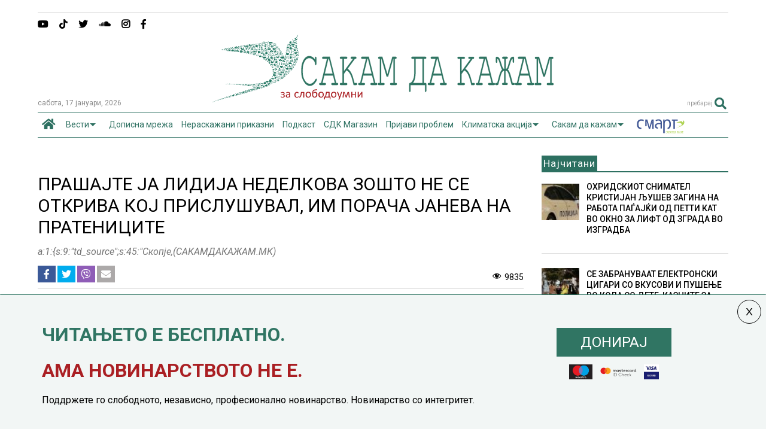

--- FILE ---
content_type: text/html; charset=UTF-8
request_url: https://sdk.mk/index.php/makedonija/prashajte-ja-lidija-nedelkova-zoshto-ne-se-otkriva-koj-prislushuval-im-poracha-janeva-na-pratenitsite/
body_size: 25042
content:
<!DOCTYPE html>
<!--[if IE 7]>
<html class="ie ie7" lang="mk-MK">
<![endif]-->
<!--[if IE 8]>
<html class="ie ie8" lang="mk-MK">
<![endif]-->
<!--[if !(IE 7) & !(IE 8)]><!-->
<html lang="mk-MK">
<!--<![endif]-->
<head>
	<meta charset="UTF-8">
	<meta name="viewport" content="width=device-width, initial-scale=1">
	<link rel="profile" href="https://gmpg.org/xfn/11">	
	
	<!-- This site is optimized with the Yoast SEO Premium plugin v15.0 - https://yoast.com/wordpress/plugins/seo/ -->
	<title>ПРАШАЈТЕ ЈА ЛИДИЈА НЕДЕЛКОВА ЗОШТО НЕ СЕ ОТКРИВА КОЈ ПРИСЛУШУВАЛ, ИМ ПОРАЧА ЈАНЕВА НА ПРАТЕНИЦИТЕ - Сакам Да Кажам</title>
	<meta name="robots" content="index, follow, max-snippet:-1, max-image-preview:large, max-video-preview:-1" />
	<link rel="canonical" href="https://sdk.mk/index.php/makedonija/prashajte-ja-lidija-nedelkova-zoshto-ne-se-otkriva-koj-prislushuval-im-poracha-janeva-na-pratenitsite/" />
	<meta property="og:locale" content="mk_MK" />
	<meta property="og:type" content="article" />
	<meta property="og:title" content="ПРАШАЈТЕ ЈА ЛИДИЈА НЕДЕЛКОВА ЗОШТО НЕ СЕ ОТКРИВА КОЈ ПРИСЛУШУВАЛ, ИМ ПОРАЧА ЈАНЕВА НА ПРАТЕНИЦИТЕ - Сакам Да Кажам" />
	<meta property="og:description" content="Специјалната јавна обвинителка Катица Јанева го обвини Основниот суд Скопје 1 дека го одолговлекува случајот „Пуч“ и не дозволува да [&hellip;]" />
	<meta property="og:url" content="https://sdk.mk/index.php/makedonija/prashajte-ja-lidija-nedelkova-zoshto-ne-se-otkriva-koj-prislushuval-im-poracha-janeva-na-pratenitsite/" />
	<meta property="og:site_name" content="Сакам Да Кажам" />
	<meta property="article:published_time" content="2016-09-23T13:26:20+00:00" />
	<meta property="article:modified_time" content="2016-12-28T21:13:03+00:00" />
	<meta property="og:image" content="https://sdk.mk/wp-content/uploads/2016/09/Katica-Janeva-3.jpg" />
	<meta property="og:image:width" content="685" />
	<meta property="og:image:height" content="370" />
	<meta property="fb:app_id" content="2407985809428537" />
	<meta name="twitter:card" content="summary" />
	<script type="application/ld+json" class="yoast-schema-graph">{"@context":"https://schema.org","@graph":[{"@type":"WebSite","@id":"https://sdk.mk/index.php/mk/#website","url":"https://sdk.mk/index.php/mk/","name":"\u0421\u0430\u043a\u0430\u043c \u0414\u0430 \u041a\u0430\u0436\u0430\u043c","description":"\u0417\u0430 \u0441\u043b\u043e\u0431\u043e\u0434\u043e\u0443\u043c\u043d\u0438","potentialAction":[{"@type":"SearchAction","target":"https://sdk.mk/index.php/mk/?s={search_term_string}","query-input":"required name=search_term_string"}],"inLanguage":"mk-MK"},{"@type":"ImageObject","@id":"https://sdk.mk/index.php/makedonija/prashajte-ja-lidija-nedelkova-zoshto-ne-se-otkriva-koj-prislushuval-im-poracha-janeva-na-pratenitsite/#primaryimage","inLanguage":"mk-MK","url":"https://sdk.mk/wp-content/uploads/2016/09/Katica-Janeva-3.jpg","width":685,"height":370,"caption":"\u0424\u043e\u0442\u043e: \u0403. \u041b\u0418\u0447\u043e\u0432\u0441\u043a\u0438"},{"@type":"WebPage","@id":"https://sdk.mk/index.php/makedonija/prashajte-ja-lidija-nedelkova-zoshto-ne-se-otkriva-koj-prislushuval-im-poracha-janeva-na-pratenitsite/#webpage","url":"https://sdk.mk/index.php/makedonija/prashajte-ja-lidija-nedelkova-zoshto-ne-se-otkriva-koj-prislushuval-im-poracha-janeva-na-pratenitsite/","name":"\u041f\u0420\u0410\u0428\u0410\u0408\u0422\u0415 \u0408\u0410 \u041b\u0418\u0414\u0418\u0408\u0410 \u041d\u0415\u0414\u0415\u041b\u041a\u041e\u0412\u0410 \u0417\u041e\u0428\u0422\u041e \u041d\u0415 \u0421\u0415 \u041e\u0422\u041a\u0420\u0418\u0412\u0410 \u041a\u041e\u0408 \u041f\u0420\u0418\u0421\u041b\u0423\u0428\u0423\u0412\u0410\u041b, \u0418\u041c \u041f\u041e\u0420\u0410\u0427\u0410 \u0408\u0410\u041d\u0415\u0412\u0410 \u041d\u0410 \u041f\u0420\u0410\u0422\u0415\u041d\u0418\u0426\u0418\u0422\u0415 - \u0421\u0430\u043a\u0430\u043c \u0414\u0430 \u041a\u0430\u0436\u0430\u043c","isPartOf":{"@id":"https://sdk.mk/index.php/mk/#website"},"primaryImageOfPage":{"@id":"https://sdk.mk/index.php/makedonija/prashajte-ja-lidija-nedelkova-zoshto-ne-se-otkriva-koj-prislushuval-im-poracha-janeva-na-pratenitsite/#primaryimage"},"datePublished":"2016-09-23T13:26:20+00:00","dateModified":"2016-12-28T21:13:03+00:00","author":{"@id":"https://sdk.mk/index.php/mk/#/schema/person/be7cfa6655c47f7195bfdd0ba8144aa2"},"inLanguage":"mk-MK","potentialAction":[{"@type":"ReadAction","target":["https://sdk.mk/index.php/makedonija/prashajte-ja-lidija-nedelkova-zoshto-ne-se-otkriva-koj-prislushuval-im-poracha-janeva-na-pratenitsite/"]}]},{"@type":"Person","@id":"https://sdk.mk/index.php/mk/#/schema/person/be7cfa6655c47f7195bfdd0ba8144aa2","name":"\u0413\u043e\u0440\u0430\u043d \u041c\u0438\u0445\u0430\u0458\u043b\u043e\u0432\u0441\u043a\u0438","image":{"@type":"ImageObject","@id":"https://sdk.mk/index.php/mk/#personlogo","inLanguage":"mk-MK","url":"https://secure.gravatar.com/avatar/9b53c775ec95e18b71e7f8b072770eb3?s=96&d=mm&r=g","caption":"\u0413\u043e\u0440\u0430\u043d \u041c\u0438\u0445\u0430\u0458\u043b\u043e\u0432\u0441\u043a\u0438"}}]}</script>
	<!-- / Yoast SEO Premium plugin. -->


<link rel='dns-prefetch' href='//ajax.googleapis.com' />
<link rel='dns-prefetch' href='//use.fontawesome.com' />
<link rel='dns-prefetch' href='//s.w.org' />
<link rel="alternate" type="application/rss+xml" title="Сакам Да Кажам &raquo; Фид" href="https://sdk.mk/index.php/mk/feed/" />
<link rel="alternate" type="application/rss+xml" title="Сакам Да Кажам &raquo; фидови за коментари" href="https://sdk.mk/index.php/mk/comments/feed/" />
		<script type="text/javascript">
			window._wpemojiSettings = {"baseUrl":"https:\/\/s.w.org\/images\/core\/emoji\/13.0.0\/72x72\/","ext":".png","svgUrl":"https:\/\/s.w.org\/images\/core\/emoji\/13.0.0\/svg\/","svgExt":".svg","source":{"concatemoji":"https:\/\/sdk.mk\/wp-includes\/js\/wp-emoji-release.min.js"}};
			!function(e,a,t){var n,r,o,i=a.createElement("canvas"),p=i.getContext&&i.getContext("2d");function s(e,t){var a=String.fromCharCode;p.clearRect(0,0,i.width,i.height),p.fillText(a.apply(this,e),0,0);e=i.toDataURL();return p.clearRect(0,0,i.width,i.height),p.fillText(a.apply(this,t),0,0),e===i.toDataURL()}function c(e){var t=a.createElement("script");t.src=e,t.defer=t.type="text/javascript",a.getElementsByTagName("head")[0].appendChild(t)}for(o=Array("flag","emoji"),t.supports={everything:!0,everythingExceptFlag:!0},r=0;r<o.length;r++)t.supports[o[r]]=function(e){if(!p||!p.fillText)return!1;switch(p.textBaseline="top",p.font="600 32px Arial",e){case"flag":return s([127987,65039,8205,9895,65039],[127987,65039,8203,9895,65039])?!1:!s([55356,56826,55356,56819],[55356,56826,8203,55356,56819])&&!s([55356,57332,56128,56423,56128,56418,56128,56421,56128,56430,56128,56423,56128,56447],[55356,57332,8203,56128,56423,8203,56128,56418,8203,56128,56421,8203,56128,56430,8203,56128,56423,8203,56128,56447]);case"emoji":return!s([55357,56424,8205,55356,57212],[55357,56424,8203,55356,57212])}return!1}(o[r]),t.supports.everything=t.supports.everything&&t.supports[o[r]],"flag"!==o[r]&&(t.supports.everythingExceptFlag=t.supports.everythingExceptFlag&&t.supports[o[r]]);t.supports.everythingExceptFlag=t.supports.everythingExceptFlag&&!t.supports.flag,t.DOMReady=!1,t.readyCallback=function(){t.DOMReady=!0},t.supports.everything||(n=function(){t.readyCallback()},a.addEventListener?(a.addEventListener("DOMContentLoaded",n,!1),e.addEventListener("load",n,!1)):(e.attachEvent("onload",n),a.attachEvent("onreadystatechange",function(){"complete"===a.readyState&&t.readyCallback()})),(n=t.source||{}).concatemoji?c(n.concatemoji):n.wpemoji&&n.twemoji&&(c(n.twemoji),c(n.wpemoji)))}(window,document,window._wpemojiSettings);
		</script>
		<style type="text/css">
img.wp-smiley,
img.emoji {
	display: inline !important;
	border: none !important;
	box-shadow: none !important;
	height: 1em !important;
	width: 1em !important;
	margin: 0 .07em !important;
	vertical-align: -0.1em !important;
	background: none !important;
	padding: 0 !important;
}
</style>
	<link rel='stylesheet' id='wp-block-library-css'  href='https://sdk.mk/wp-includes/css/dist/block-library/style.min.css' type='text/css' media='all' />
<link rel='stylesheet' id='contact-form-7-css'  href='https://sdk.mk/wp-content/plugins/contact-form-7/includes/css/styles.css' type='text/css' media='all' />
<link rel='stylesheet' id='swpcss-css'  href='https://sdk.mk/wp-content/plugins/sendy-widget-pro/css/sendy.css' type='text/css' media='all' />
<link rel='stylesheet' id='magone-style-css'  href='https://sdk.mk/wp-content/themes/magone/style.min.css' type='text/css' media='all' />
<style id='magone-style-inline-css' type='text/css'>

			
		
</style>
<link rel='stylesheet' id='magone-responsive-css'  href='https://sdk.mk/wp-content/themes/magone/assets/css/responsive.min.css' type='text/css' media='all' />
<link rel='stylesheet' id='magone-print-css'  href='https://sdk.mk/wp-content/themes/magone/assets/css/print.min.css' type='text/css' media='print' />
<link rel='stylesheet' id='magone-child-style-css'  href='https://sdk.mk/wp-content/themes/magone-child/style.css' type='text/css' media='all' />
<!--[if lt IE 8]>
<link rel='stylesheet' id='magone-ie-8-css'  href='https://sdk.mk/wp-content/themes/magone/assets/css/ie-8.min.css' type='text/css' media='all' />
<![endif]-->
<!--[if lt IE 9]>
<link rel='stylesheet' id='magone-ie-9-css'  href='https://sdk.mk/wp-content/themes/magone/assets/css/ie-9.min.css' type='text/css' media='all' />
<![endif]-->
<link rel='stylesheet' id='dashicons-css'  href='https://sdk.mk/wp-includes/css/dashicons.min.css' type='text/css' media='all' />
<link rel='stylesheet' id='thickbox-css'  href='https://sdk.mk/wp-includes/js/thickbox/thickbox.css' type='text/css' media='all' />
<link rel='stylesheet' id='sneeit-font-awesome-css'  href='https://sdk.mk/wp-content/plugins/sneeit-framework/fonts/font-awesome-5x/css/all.min.css' type='text/css' media='all' />
<link rel='stylesheet' id='sneeit-font-awesome-shims-css'  href='https://sdk.mk/wp-content/plugins/sneeit-framework/fonts/font-awesome-5x/css/v4-shims.min.css' type='text/css' media='all' />
<link rel='stylesheet' id='sneeit-rating-css'  href='https://sdk.mk/wp-content/plugins/sneeit-framework/css/min/front-rating.min.css' type='text/css' media='all' />
<link rel='stylesheet' id='font-awesome-official-css'  href='https://use.fontawesome.com/releases/v5.15.1/css/all.css' type='text/css' media='all' integrity="sha384-vp86vTRFVJgpjF9jiIGPEEqYqlDwgyBgEF109VFjmqGmIY/Y4HV4d3Gp2irVfcrp" crossorigin="anonymous" />
<link rel='stylesheet' id='popup-maker-site-css'  href='//sdk.mk/wp-content/uploads/pum/pum-site-styles.css' type='text/css' media='all' />
<link rel='stylesheet' id='font-awesome-official-v4shim-css'  href='https://use.fontawesome.com/releases/v5.15.1/css/v4-shims.css' type='text/css' media='all' integrity="sha384-WCuYjm/u5NsK4s/NfnJeHuMj6zzN2HFyjhBu/SnZJj7eZ6+ds4zqIM3wYgL59Clf" crossorigin="anonymous" />
<style id='font-awesome-official-v4shim-inline-css' type='text/css'>
@font-face {
font-family: "FontAwesome";
font-display: block;
src: url("https://use.fontawesome.com/releases/v5.15.1/webfonts/fa-brands-400.eot"),
		url("https://use.fontawesome.com/releases/v5.15.1/webfonts/fa-brands-400.eot?#iefix") format("embedded-opentype"),
		url("https://use.fontawesome.com/releases/v5.15.1/webfonts/fa-brands-400.woff2") format("woff2"),
		url("https://use.fontawesome.com/releases/v5.15.1/webfonts/fa-brands-400.woff") format("woff"),
		url("https://use.fontawesome.com/releases/v5.15.1/webfonts/fa-brands-400.ttf") format("truetype"),
		url("https://use.fontawesome.com/releases/v5.15.1/webfonts/fa-brands-400.svg#fontawesome") format("svg");
}

@font-face {
font-family: "FontAwesome";
font-display: block;
src: url("https://use.fontawesome.com/releases/v5.15.1/webfonts/fa-solid-900.eot"),
		url("https://use.fontawesome.com/releases/v5.15.1/webfonts/fa-solid-900.eot?#iefix") format("embedded-opentype"),
		url("https://use.fontawesome.com/releases/v5.15.1/webfonts/fa-solid-900.woff2") format("woff2"),
		url("https://use.fontawesome.com/releases/v5.15.1/webfonts/fa-solid-900.woff") format("woff"),
		url("https://use.fontawesome.com/releases/v5.15.1/webfonts/fa-solid-900.ttf") format("truetype"),
		url("https://use.fontawesome.com/releases/v5.15.1/webfonts/fa-solid-900.svg#fontawesome") format("svg");
}

@font-face {
font-family: "FontAwesome";
font-display: block;
src: url("https://use.fontawesome.com/releases/v5.15.1/webfonts/fa-regular-400.eot"),
		url("https://use.fontawesome.com/releases/v5.15.1/webfonts/fa-regular-400.eot?#iefix") format("embedded-opentype"),
		url("https://use.fontawesome.com/releases/v5.15.1/webfonts/fa-regular-400.woff2") format("woff2"),
		url("https://use.fontawesome.com/releases/v5.15.1/webfonts/fa-regular-400.woff") format("woff"),
		url("https://use.fontawesome.com/releases/v5.15.1/webfonts/fa-regular-400.ttf") format("truetype"),
		url("https://use.fontawesome.com/releases/v5.15.1/webfonts/fa-regular-400.svg#fontawesome") format("svg");
unicode-range: U+F004-F005,U+F007,U+F017,U+F022,U+F024,U+F02E,U+F03E,U+F044,U+F057-F059,U+F06E,U+F070,U+F075,U+F07B-F07C,U+F080,U+F086,U+F089,U+F094,U+F09D,U+F0A0,U+F0A4-F0A7,U+F0C5,U+F0C7-F0C8,U+F0E0,U+F0EB,U+F0F3,U+F0F8,U+F0FE,U+F111,U+F118-F11A,U+F11C,U+F133,U+F144,U+F146,U+F14A,U+F14D-F14E,U+F150-F152,U+F15B-F15C,U+F164-F165,U+F185-F186,U+F191-F192,U+F1AD,U+F1C1-F1C9,U+F1CD,U+F1D8,U+F1E3,U+F1EA,U+F1F6,U+F1F9,U+F20A,U+F247-F249,U+F24D,U+F254-F25B,U+F25D,U+F267,U+F271-F274,U+F279,U+F28B,U+F28D,U+F2B5-F2B6,U+F2B9,U+F2BB,U+F2BD,U+F2C1-F2C2,U+F2D0,U+F2D2,U+F2DC,U+F2ED,U+F328,U+F358-F35B,U+F3A5,U+F3D1,U+F410,U+F4AD;
}
</style>
<script type='text/javascript' src='https://sdk.mk/wp-includes/js/jquery/jquery.js' id='jquery-core-js'></script>
<script type='text/javascript' id='jquery-js-after'>
jQuery(document).ready(function() {
	jQuery(".f52428582a4b906b2d2e2a7d733c7d27").click(function() {
		jQuery.post(
			"https://sdk.mk/wp-admin/admin-ajax.php", {
				"action": "quick_adsense_onpost_ad_click",
				"quick_adsense_onpost_ad_index": jQuery(this).attr("data-index"),
				"quick_adsense_nonce": "7a909312e7",
			}, function(response) { }
		);
	});
});
</script>
<script type='text/javascript' id='swpjs-js-extra'>
/* <![CDATA[ */
var swp = {"ajaxurl":"https:\/\/sdk.mk\/wp-admin\/admin-ajax.php"};
/* ]]> */
</script>
<script type='text/javascript' src='https://sdk.mk/wp-content/plugins/sendy-widget-pro/js/sendy.js' id='swpjs-js'></script>
<script type='text/javascript' src='https://sdk.mk/wp-content/plugins/optimize-redis-post-views/js/init.js' id='post-views-redis-js'></script>
<script type='text/javascript' id='post-views-redis-js-after'>
var _rpv = {id: 13406, url: 'https://sdk.mk/wp-content/plugins/optimize-redis-post-views/post-view.php'};
</script>
<link rel="https://api.w.org/" href="https://sdk.mk/index.php/wp-json/" /><link rel="alternate" type="application/json" href="https://sdk.mk/index.php/wp-json/wp/v2/posts/13406" /><link rel="EditURI" type="application/rsd+xml" title="RSD" href="https://sdk.mk/xmlrpc.php?rsd" />
<link rel="wlwmanifest" type="application/wlwmanifest+xml" href="https://sdk.mk/wp-includes/wlwmanifest.xml" /> 
<meta name="generator" content="WordPress 5.5.17" />
<link rel='shortlink' href='https://sdk.mk/?p=13406' />
<link rel="alternate" type="application/json+oembed" href="https://sdk.mk/index.php/wp-json/oembed/1.0/embed?url=https%3A%2F%2Fsdk.mk%2Findex.php%2Fmakedonija%2Fprashajte-ja-lidija-nedelkova-zoshto-ne-se-otkriva-koj-prislushuval-im-poracha-janeva-na-pratenitsite%2F" />
<link rel="alternate" type="text/xml+oembed" href="https://sdk.mk/index.php/wp-json/oembed/1.0/embed?url=https%3A%2F%2Fsdk.mk%2Findex.php%2Fmakedonija%2Fprashajte-ja-lidija-nedelkova-zoshto-ne-se-otkriva-koj-prislushuval-im-poracha-janeva-na-pratenitsite%2F&#038;format=xml" />
<!--[if lt IE 9]><script src="https://sdk.mk/wp-content/plugins/sneeit-framework/js/html5.js"></script><![endif]--><!-- Global site tag (gtag.js) - Google Analytics -->
<script async src="https://www.googletagmanager.com/gtag/js?id=UA-73065924-1"></script>
<script>
  window.dataLayer = window.dataLayer || [];
  function gtag(){dataLayer.push(arguments);}
  gtag('js', new Date());

  gtag('config', 'UA-73065924-1');
</script>




<!-- Facebook Pixel Code -->
<script>
  !function(f,b,e,v,n,t,s)
  {if(f.fbq)return;n=f.fbq=function(){n.callMethod?
  n.callMethod.apply(n,arguments):n.queue.push(arguments)};
  if(!f._fbq)f._fbq=n;n.push=n;n.loaded=!0;n.version='2.0';
  n.queue=[];t=b.createElement(e);t.async=!0;
  t.src=v;s=b.getElementsByTagName(e)[0];
  s.parentNode.insertBefore(t,s)}(window, document,'script',
  'https://connect.facebook.net/en_US/fbevents.js');
  fbq('init', '715182985251555');
  fbq('track', 'PageView');
</script>
<noscript><img height="1" width="1" style="display:none"
  src="https://www.facebook.com/tr?id=715182985251555&ev=PageView&noscript=1"
/></noscript>
<!-- End Facebook Pixel Code -->

<meta name="theme-color" content="#2d7061" /><link rel="icon" href="https://sdk.mk/wp-content/uploads/2023/12/LOGO_SDK-fav-50x50.jpg" sizes="32x32" />
<link rel="icon" href="https://sdk.mk/wp-content/uploads/2023/12/LOGO_SDK-fav-200x200.jpg" sizes="192x192" />
<link rel="apple-touch-icon" href="https://sdk.mk/wp-content/uploads/2023/12/LOGO_SDK-fav-200x200.jpg" />
<meta name="msapplication-TileImage" content="https://sdk.mk/wp-content/uploads/2023/12/LOGO_SDK-fav-300x300.jpg" />
		<style type="text/css" id="wp-custom-css">
			/* Sasko Promeni */
.pum-content.popmake-content {
    max-width: 1140px;
    margin: 0 auto;
}


body {
    background-color: #fff !important;
}
/* donacii*/
#popmake-211954 {
    border-top: 1px solid #307563 !important;
}

.post-body-inner .doniraj {
	margin-top:25px;
}

.kopce-doniraj {
	max-width: 100%;
}


.karticki img {
    height: 25px;
    max-width: fit-content;
    margin-top: 14px;
}

.karticki {
	display: grid;
    grid-auto-flow: column;
    grid-auto-columns: min-content;
    gap: 8px;
    -webkit-box-pack: center;
    justify-content: center;
	
}

span.wd-swatch-text {
    background: #307563;
    padding: 10px 40px;
    margin: 5px;
    color: #fff;
    line-height: 45px;
		font-size:24px;
}

div#popmake-211954 {
    padding: 10px 40px;
}

.doniraj {
    display: inline-block;
	margin-top:15px;
}


.jumbo-banner {
    text-align: center;
    margin: 0 auto;
    max-width: 100%;
}

 .main-sidebar .feed-widget-header h2 {
    font: normal normal 17px "Roboto", sans-serif;
}
.main-menu {
    background: #fff !important;
}
.main-menu {
    border-top: 1px solid #2d7061;
	border-bottom: 1px solid #2d7061;
}
.main-menu ul.menu > li.current-menu-item > a {
    background: #fff1 !important;
}
.main-menu ul.menu > li.current-menu-item > a {
	color: #2d7061 !important
}

.smart img {
padding-top:10px;
	
}
.main-menu > ul.menu > li > a {
	padding: 0 7px !important;
}

.solid-wrapper .feed.widget.simple-one .item-sub {
      background: #eee !important;
 
}

.kolumni-footer a {
    background: #dd3333;
    color: #fff !important;
    padding: 10px 20px;
}

.feed.widget.simple-one .item-0 .item-content {
    top: 0;
    right: 0;
}



.simple-one.feed.widget .item-labels a {
    font-size: 10px;
	font-weight:bold;
}

@media screen and (max-device-width: 980px) {
	
	.desktop-only {
		display:none !important;
	}
	
	.mobile-only {
    text-align: center;
    margin: 20px auto;
}
	
.pum-content, .pum-theme-lightbox .pum-content {

    font-size: 12px;
}

}

@media screen and (min-device-width: 981px) {
	
	.mobile-only {
		display:none !important;
	}

}


/* end Sasko promeni */

#text-17 {
    margin: 0px !important;
}
.fa.fa-adn, .fa.fa-bitbucket, .fa.fa-bitbucket-square, .fa.fa-dropbox, .fa.fa-flickr, .fa.fa-instagram, .fa.fa-stack-overflow {
    font-family: "Font Awesome 5 Brands", "Font Awesome\ 5 Free" !important;
    font-weight: 900;
}



.solid-wrapper #primary .main-sidebar {
    padding-top: 10px;
    margin-top: -30px !important;
}

.tab-title {
    border: 0px solid;
        border-right-width: 1px;
        border-right-style: solid;
        border-right-color: currentcolor;
    margin: 6px 0px !important;
    padding: 6px !important;
    background: #eee;
}

.shortcode-vtab ul.tab-header li.ui-state-active a {
    border-right: 0px solid#333!important;
    color: #F69222 !important;
    border-bottom: 2px solid#F69222;
}

.shortcode-vtab ul.tab-header li.ui-state-active a::after {
    content: "\f0a1";
    float: right;
    font-family: FontAwesome;
    font-size: 23px;
    font-weight: lighter !important;
    margin-top: -4px !important;
    padding-top: 0px !important;
}
.main-menu ul.menu > li.menu-item-has-children > a {
    padding-right: 26px !important;
}

.data-h {
    font-size: 12px;
    color: #888;
	text-transform: lowercase;
}

a.post-meta {
    font-size: 14px;
    line-height: 20px;
    color: #fff;
	font-weight: normal;
	background: #2d7061;
	padding: 2px 6px;

}

a.post-meta:hover {
color: #fff;
}


 /* Contact form */

 .wpcf7-form-control.wpcf7-text {
    border: 0;
     border-bottom: 1px solid;
}

.wpcf7 label {
    color: #111;
}

.dashicons-visibility:before {
    content: "\f177";
	display: inline-block;
    font-size: 16px;
    line-height: 1;
    text-decoration: inherit;
    vertical-align: middle;
		width: 20px;
    height: 20px;
	
}
.post-views.entry-meta > span {
    margin-right: 0 !important;
    font: 16px/1;
	line-height: 16px;
	vertical-align: middle;
}
.postview {

    display: inline-block;
    font-size: 16px;
    line-height: 1;
    text-decoration: inherit;
    vertical-align: middle;
	
}

/*share button*/
.post-views.entry-meta {
    float: none;
    margin-top: 0px !important;
}

@media (max-width: 480px) and (min-width: 321px){
#header.header-layout-logo-top #header-content, #header.header-layout-logo-mid #header-content {
    height: 27px;
    margin-top: 10px;
    vertical-align: middle;
    padding-top: 10px;
    padding-left: 10px;
}
}

.hero-txt {
    margin: 40% 20px 40px 20px;
}

.hero-txt h1 {
    font-size: 32px;
    color: #2d7061;
	    line-height: 40px;
}

.hero-text p {
	font-size: 18px;
	line-height: 24px;
}

.hero-txt p {
    font-size: 18px;
    line-height: 24px;
}

.onehalf {
    display: inline-block;
    width: 50%;
    text-align: center !important;
    vertical-align: middle;
}

.onehalf.last{
	float:right;
}

.onehalf img {
    width: 240px;
    text-align: center;
}

.mobimage {
	background: url('https://sdk.mk/wp-content/uploads/2021/01/back-1.png');
}

.mobile-app {
    flex-wrap: wrap;
    display: flex;
    background: #eee !important;
    justify-content: space-between;
    padding: 1.5rem;
    align-items: center;
	flex: 0 0 100%;
}
.mobile-app-img {
	    flex: 0 0 auto;
    max-width: 100%;
    margin-bottom: 0;
	display: flex ;

}
.mobile-app .mobile-app-img a {
    max-width: 145px;
    flex: 0 0 145px;
    display: flex;
}
.mx-1 {
    margin-left: 0.5rem;
}
.text-centerp {
    line-height: 2.2rem;
    margin: auto 0 auto !important;
    font-size: 1.3rem;
    text-align: center;


}

@media screen and (max-device-width: 980px) {
	
	.text-centerp {
    line-height: 1.5rem;
    margin: auto 0 auto !important;
    font-size: 1 rem;
    text-align: center;
	}
	
	.mobile-app {

   justify-content: center;
    padding: 0.5rem 0;

}
	
	.single-post .desktop-only {
		display:none;
	}
	
		.single-post .desktop-only {
		display:block;
	}
	

	
}



/*share button*/


.social-share-list .icon-fb {
    background: #3b5998;
    color: white;
}

.social-share-list .icon-twitter {
    background: #00acee;
    color: white;
}

.social-share-list .icon-viber {
    background: #8f5db7;
    color: white;
}

.social-share-list .icon-mail {
    background: #aca9a9;
    color: white;
}

.social-share-list {
	padding-left:0;
}

.social-share-list li {
    clear: both;
    position: relative;
    list-style-type: none;
    display: inline-block;
}

.social-share-list li a {
       width: 18px;
    text-align: center;
    display: inline-block;
    padding: 6px 6px;
    line-height: 33px;
    font-size: 16px;
		    
}
.social-share-list a {
	 
    display: flex !important;
    justify-content: center;
    align-items: center;
    height: 100%;
}

ul.social-share-list {
    margin: 0;
}
.meta-s {
	display: flex;
	align-items: center;
	justify-content: space-between;
	border-bottom: 1px solid #ddd;
margin-bottom:10px;
}
.header-post-sharing-buttons {
     border-bottom: 0px solid #ddd; 
    margin: 0 0 10px 0;
    padding: 0;
}

ul.social-share-list li:hover {
     top: -2px;
    transition: 1.3s;
}

.fa-yahoo:before {
    content: "\e07b" !important;
}

.jumbo-banner {
	
}

.smart {
   animation: blink 2s linear infinite;
      }
 @keyframes blink {
        0% {
          opacity: 0;
        }
        50% {
          opacity: .5;
        }
        100% {
          opacity: 1;
        }
	 
	 
}



span.crvena a {
	color:#AA1E23;
}



.jumbo-banner img {
max-width: 100%;
	height:auto;
}		</style>
		<style type="text/css">.m1-wrapper{width:1200px}.header-layout-logo-mid .td .blog-title, .header-layout-logo-top .td .blog-title{max-width:432px!important}#content{width:73%}.main-sidebar{width:27%}a,a:hover,.color,.slider-item .meta-item .fa, .shortcode-tab ul.tab-header li a, .shortcode-vtab ul.tab-header li a, .shortcode-tab.ui-tabs ul.tab-header.ui-tabs-nav .ui-tabs-anchor, .shortcode-vtab.ui-tabs ul.tab-header.ui-tabs-nav .ui-tabs-anchor, .shortcode-accordion .ui-state-default .accordion-title {color: #2d7061;}.border {border-color: #2d7061;}.bg {background-color: #2d7061;}.main-menu {border-top: 1px solid #2d7061;}.main-menu ul.sub-menu li:hover > a {border-left: 2px solid #2d7061;}.main-menu .menu-item-mega > .menu-item-inner > .sub-menu {border-top: 2px solid #2d7061;}.main-menu .menu-item-mega > .menu-item-inner > .sub-menu > li li:hover a {border-left: 1px solid #2d7061;}.main-menu ul.sub-menu li:hover > a, .main-menu .menu-item-mega > .menu-item-inner > .sub-menu, .main-menu .menu-item-mega > .menu-item-inner > .sub-menu > li li:hover a {border-color: #2d7061!important;}.header-social-icons ul li a:hover {color: #2d7061;}.owl-dot.active,.main-sidebar .widget.follow-by-email .follow-by-email-submit {background: #2d7061;}#footer .widget.social_icons li a:hover {color: #2d7061;}#footer .follow-by-email .follow-by-email-submit, #mc_embed_signup .button, .wpcf7-form-control[type="submit"], .bbpress [type="submit"] {background: #2d7061!important;}.feed.widget .feed-widget-header, .sneeit-percent-fill, .sneeit-percent-mask {border-color: #2d7061;}.feed.widget.box-title h2.widget-title {background: #2d7061;}.social_counter {color: #2d7061}.social_counter .button {background: #2d7061}body{color:#000000}body{background-color:#efefef}.m1-wrapper, a.comments-title.active{background:#ffffff}.header-bg {background-color:#ffffff;}#header-content, #header-content span, #header-content a {color: #2d7061}.top-menu > ul.menu > li > a{color:#777}.top-menu > ul.menu > li:hover > a{color:#2d7061}.top-menu > ul.menu > li > a{font:normal normal 12px "Roboto", sans-serif}.main-menu ul.menu > li > a{color:#2d7061}.main-menu ul.menu > li:hover > a{color:#000000}.main-menu ul.menu > li:hover > a{background:#eee}.main-menu {background:#efefef}.main-menu ul.menu > li.current-menu-item > a {background: #2d7061}.main-menu ul.menu > li.current-menu-item > a {color:#ffffff}.main-menu > ul.menu > li > a{font:normal normal 13px "Roboto", sans-serif}.main-menu ul.menu li ul.sub-menu li > a{color:#cccccc}.main-menu ul.menu li ul.sub-menu li:hover > a{color:#ffffff}.main-menu ul.sub-menu,.main-menu .menu-item-mega-label .menu-item-inner{background:#333}body{background-attachment:scroll}body{font:normal normal 14px "Roboto", sans-serif}h1.post-title{font:normal normal 30px "Roboto", sans-serif}h1.post-title {color:#000}.post-sub-title-wrapper h2 {font:italic normal 16px "Roboto", sans-serif}.post-sub-title-wrapper h2 {color:#777777}.post-body .post-body-inner {font:normal normal 14px "Roboto", sans-serif}.feed-widget-header .widget-title{font:normal normal 20px "Roboto", sans-serif}.feed.widget h3.item-title {font-family:"Roboto", sans-serif}.main-sidebar .widget > h2, .main-sidebar .feed-widget-header, .main-sidebar .feed-widget-header h2{font:normal normal 17px "Roboto", sans-serif}.blog-title img {width: 577px}</style>

	<link rel="stylesheet" href="/dist/smartbanner.css">
<script src="/dist/smartbanner.min.js"></script>

	<!-- Start SmartBanner configuration -->
	
<meta name="smartbanner:title" content="СДК.МК">
<meta name="smartbanner:author" content="sdk.com.mk">
<meta name="smartbanner:price" content="Бесплатно">
<meta name="smartbanner:price-suffix-apple" content=" на App Store">
<meta name="smartbanner:price-suffix-google" content=" на Google Play">
<meta name="smartbanner:icon-apple" content="https://is4-ssl.mzstatic.com/image/thumb/Purple124/v4/fe/d5/24/fed52450-6b38-a3ed-efb1-e5f37297ea78/AppIcon-0-0-1x_U007emarketing-0-0-0-7-0-0-sRGB-0-0-0-GLES2_U002c0-512MB-85-220-0-0.png/246x0w.png">
<meta name="smartbanner:icon-google" content="https://is4-ssl.mzstatic.com/image/thumb/Purple124/v4/fe/d5/24/fed52450-6b38-a3ed-efb1-e5f37297ea78/AppIcon-0-0-1x_U007emarketing-0-0-0-7-0-0-sRGB-0-0-0-GLES2_U002c0-512MB-85-220-0-0.png/246x0w.png">
<meta name="smartbanner:button" content="Преземи">
<meta name="smartbanner:button-url-apple" content="https://apps.apple.com/us/app/sdkmk/id1540575265">
<meta name="smartbanner:button-url-google" content="https://play.google.com/store/apps/details?id=mk.sdk.newsapp">
<meta name="smartbanner:enabled-platforms" content="android,ios">
<meta name="smartbanner:close-label" content="Затвори">
<!-- End SmartBanner configuration -->


<!-- Google Tag Manager -->
<script>(function(w,d,s,l,i){w[l]=w[l]||[];w[l].push({'gtm.start':
new Date().getTime(),event:'gtm.js'});var f=d.getElementsByTagName(s)[0],
j=d.createElement(s),dl=l!='dataLayer'?'&l='+l:'';j.async=true;j.src=
'https://www.googletagmanager.com/gtm.js?id='+i+dl;f.parentNode.insertBefore(j,f);
})(window,document,'script','dataLayer','GTM-TZTBK3C');</script>
<!-- End Google Tag Manager -->

</head>

<body class="post-template-default single single-post postid-13406 single-format-standard item sidebar-right solid-wrapper">

<div class="m1-wrapper">
	<div class="wide">
				<header id="header" class="header-layout-logo-mid">
			<aside id="top-page" class="section top-page"><div id="text-18" class="widget widget_text"><div class="alt-widget-content">			<div class="textwidget"><!--/*
  *
  * MSP Ads Asynchronous JS Tag
  * - Generated with Revive Adserver v4.0.2
  *
  */-->

<ins data-revive-zoneid="3" data-revive-id="060fdb01f6430ec164d3519234aa4967"></ins>
<script async src="//panel.ads.com.mk/www/delivery/asyncjs.php"></script></div>
		<div class="clear"></div></div></div><div class="clear"></div></aside>			
<div class="clear"></div>			<div class="top-bar">
										
							
		<div class="header-social-icons">						
			<ul>
							<li><a href="https://www.facebook.com/SakamDaKazam"  class="social-icon facebook" target="_blank"><i class="fa fa-facebook"></i></a></li>
							<li><a href="https://www.instagram.com/sdkmk"  class="social-icon instagram" target="_blank"><i class="fa fa-instagram"></i></a></li>
							<li><a href="https://soundcloud.com/sakam-da-kazam"  class="social-icon soundcloud" target="_blank"><i class="fa fa-soundcloud"></i></a></li>
							<li><a href="https://twitter.com/sdksakamdakazam"  class="social-icon twitter" target="_blank"><i class="fa fa-twitter"></i></a></li>
							<li><a href="https://www.tiktok.com/@sakamdakazam"  class="social-icon yahoo" target="_blank"><i class="fa fa-yahoo"></i></a></li>
							<li><a href="https://www.youtube.com/channel/UCGvqcoVSPd3ZNknyMaBf5xA"  class="social-icon youtube" target="_blank"><i class="fa fa-youtube"></i></a></li>
						</ul>
			<div class="clear"></div>
		</div>
								

	<div class="clear"></div>		
</div>
<div class="top-page-wrapper auto-height">
	<div class="table">
		<div class="tr">

	
					<div id="top-page-logo">
						<h2 class="blog-title"><a href="https://sdk.mk/index.php/mk" title="Сакам Да Кажам"><img 00alt="Сакам Да Кажам" src="https://sdk.mk/wp-content/uploads/2023/11/LOGO_SDK-01.svg" data-retina=""/></a></h2>
				</div>
		
		</div>
	</div>
</div><!-- end of .auto-height.top-page-wrapper -->
<div class="clear"></div>
<div class="data-h"> 
сабота, 17 јануари, 2026<a class='header-button' id='search-toggle' href="javascript:void(0)">
	<span class='inner'>
		<span>ПРЕБАРАЈ</span> <i class='fa fa-search color'></i>
	</span>
</a>
</div>
<div class="section shad header-bg" id="header-section">
	<div class="widget header no-title" id="header-content">
		<a id="main-menu-toggle" class="main-menu-toggle header-button toggle-button active">
	<span class="inner">
		<i class="fa fa-bars color"></i> 
		<span>МЕНИ</span>
	</span>
	<span class="arrow border"></span>
</a>
<a id="main-menu-toggle-mobile" class="main-menu-toggle header-button toggle-button mobile">
	<span class="inner">
		<i class="fa fa-bars color"></i> 
		<span>МЕНИ</span>
	</span>
	<span class="arrow border"></span>
</a>
						
	</div><!-- end of #header-content -->

	<div class="widget page-list menu pagelist main-menu no-title" id="main-menu"><ul id="menu-td-header" class="menu"><li id="menu-item-28088" class="menu-item menu-item-type-custom menu-item-object-custom menu-item-home menu-item-28088"><a href="https://sdk.mk/index.php/mk/"><i class="fa fa-home"></i></a></li>
<li id="menu-item-28012" class="menu-item menu-item-type-custom menu-item-object-custom menu-item-has-children menu-item-28012"><a href="#">Вести</a>
<ul class="sub-menu">
	<li id="menu-item-1926" class="a1i0s0 menu-item menu-item-type-post_type menu-item-object-page menu-item-1926"><a href="https://sdk.mk/index.php/vesti/">Сите Вести</a></li>
	<li id="menu-item-7724" class="a1i0s0 menu-item menu-item-type-taxonomy menu-item-object-category menu-item-7724"><a href="https://sdk.mk/index.php/category/kultura/">Култура</a></li>
	<li id="menu-item-7726" class="a1i0s0 menu-item menu-item-type-taxonomy menu-item-object-category current-post-ancestor current-menu-parent current-post-parent menu-item-7726"><a href="https://sdk.mk/index.php/category/makedonija/">Македонија</a></li>
	<li id="menu-item-7725" class="a1i0s0 menu-item menu-item-type-taxonomy menu-item-object-category menu-item-7725"><a href="https://sdk.mk/index.php/category/svet/">Свет</a></li>
</ul>
</li>
<li id="menu-item-8808" class="a1i0s0 menu-item menu-item-type-taxonomy menu-item-object-category menu-item-8808"><a href="https://sdk.mk/index.php/category/dopisna-mrezha/">Дописна мрежа</a></li>
<li id="menu-item-7715" class="a1i0s0 menu-item menu-item-type-taxonomy menu-item-object-category menu-item-7715"><a href="https://sdk.mk/index.php/category/neraskazhani-prikazni/">Нераскажани приказни</a></li>
<li id="menu-item-230063" class="menu-item menu-item-type-taxonomy menu-item-object-category menu-item-230063"><a href="https://sdk.mk/index.php/category/podkast/">Подкаст</a></li>
<li id="menu-item-27193" class="a1i0s0 menu-item menu-item-type-post_type menu-item-object-page menu-item-27193"><a href="https://sdk.mk/index.php/sdk-magazin/">СДК Магазин</a></li>
<li id="menu-item-9399" class="a1i0s0 menu-item menu-item-type-custom menu-item-object-custom menu-item-9399"><a href="/index.php/makedonija/prijavi-problem/">Пријави проблем</a></li>
<li id="menu-item-98480" class="menu-item menu-item-type-custom menu-item-object-custom menu-item-has-children menu-item-98480"><a href="https://sdk.mk/index.php/category/sakam-zeleno/klimatska-akcija/">Климатска акција</a>
<ul class="sub-menu">
	<li id="menu-item-9416" class="a1i0s0 menu-item menu-item-type-taxonomy menu-item-object-category menu-item-9416"><a href="https://sdk.mk/index.php/category/sakam-zeleno/">Сакам зелено</a></li>
	<li id="menu-item-74515" class="menu-item menu-item-type-taxonomy menu-item-object-category menu-item-74515"><a href="https://sdk.mk/index.php/category/zelena-baza/">Зелена база</a></li>
</ul>
</li>
<li id="menu-item-21" class="a1i0s0 menu-item menu-item-type-taxonomy menu-item-object-category menu-item-has-children menu-item-21"><a href="https://sdk.mk/index.php/category/sakam_da_kazam/">Сакам да кажам</a>
<ul class="sub-menu">
	<li id="menu-item-9398" class="a1i0s0 menu-item menu-item-type-taxonomy menu-item-object-category menu-item-9398"><a href="https://sdk.mk/index.php/category/sakam_da_kazam/">Колумни</a></li>
	<li id="menu-item-1551" class="a1i0s0 menu-item menu-item-type-post_type menu-item-object-page menu-item-1551"><a href="https://sdk.mk/index.php/slushaj-tuka/"><i class="fa fa-volume-up"></i>Слушај тука</a></li>
	<li id="menu-item-1864" class="a1i0s0 menu-item menu-item-type-taxonomy menu-item-object-category menu-item-1864"><a href="https://sdk.mk/index.php/category/ti_ke_mi_kazesh/"><i class="fa fa-youtube-play"></i>Ти ќе ми кажеш</a></li>
	<li id="menu-item-196" class="a1i0s0 menu-item menu-item-type-post_type menu-item-object-page menu-item-196"><a href="https://sdk.mk/index.php/knigi/">Книги</a></li>
	<li id="menu-item-1391" class="a1i0s0 menu-item menu-item-type-post_type menu-item-object-page menu-item-1391"><a href="https://sdk.mk/index.php/arhiva/">Архива</a></li>
	<li id="menu-item-9397" class="a1i0s0 menu-item menu-item-type-taxonomy menu-item-object-category menu-item-9397"><a href="https://sdk.mk/index.php/category/dua-te-them/">DUA TË THEM</a></li>
</ul>
</li>
<li id="menu-item-177042" class="smart menu-item menu-item-type-custom menu-item-object-custom menu-item-177042"><a target="_blank" rel="noopener noreferrer" href="https://smart.sdk.mk/"><img src="https://sdk.mk/wp-content/uploads/2023/11/logo-smart-ok-01.svg" style="width: 80px; "></a></li>
</ul><div class="clear"></div><!--!important-->
</div>
	<div class="clear"></div>


<!-- Jumbo banner -->
<div class="jumbo-banner">
<!-- MSP Ads Javascript Tag - Generated with Revive Adserver v5.5.2 -->
<script type='text/javascript'><!--//<![CDATA[
   var m3_u = (location.protocol=='https:'?'https://panel.ads.com.mk/www/delivery/ajs.php':'http://panel.ads.com.mk/www/delivery/ajs.php');
   var m3_r = Math.floor(Math.random()*99999999999);
   if (!document.MAX_used) document.MAX_used = ',';
   document.write ("<scr"+"ipt type='text/javascript' src='"+m3_u);
   document.write ("?zoneid=166");
   document.write ('&amp;cb=' + m3_r);
   if (document.MAX_used != ',') document.write ("&amp;exclude=" + document.MAX_used);
   document.write (document.charset ? '&amp;charset='+document.charset : (document.characterSet ? '&amp;charset='+document.characterSet : ''));
   document.write ("&amp;loc=" + escape(window.location));
   if (document.referrer) document.write ("&amp;referer=" + escape(document.referrer));
   if (document.context) document.write ("&context=" + escape(document.context));
   document.write ("'><\/scr"+"ipt>");
//]]>--></script><noscript><a href='https://panel.ads.com.mk/www/delivery/ck.php?n=abcdae87&amp;cb=INSERT_RANDOM_NUMBER_HERE' target='_blank'><img src='https://panel.ads.com.mk/www/delivery/avw.php?zoneid=166&amp;cb=INSERT_RANDOM_NUMBER_HERE&amp;n=abcdae87' border='0' alt='' /></a></noscript>

</div>

</div>


			
			<div class="clear"></div>
			<aside id="header-wide" class="section header-wide"><div id="text-42" class="widget widget_text"><div class="alt-widget-content">			<div class="textwidget"><!--/*
  *
  * Mobile pod meni
  * - Generated with Revive Adserver v4.0.2
  *
  */-->
<div class="mobile-ads">
<ins data-revive-zoneid="32" data-revive-id="060fdb01f6430ec164d3519234aa4967"></ins>
<script async src="//panel.ads.com.mk/www/delivery/asyncjs.php"></script>
</div></div>
		<div class="clear"></div></div></div><div class="clear"></div></aside>			
<div class="clear"></div>		</header>
				<div class="clear"></div>
		<div id='primary'>
			<div id='content'><div class="content-inner">
				<aside id="before-content" class="section before-content"><div id="text-17" class="widget widget_text"><div class="alt-widget-content">			<div class="textwidget"><!--/*
  *
  * MSP Ads Asynchronous JS Tag
  * Sdk.mk 780 x 250 
  *
  */-->

<ins data-revive-zoneid="2" data-revive-id="060fdb01f6430ec164d3519234aa4967"></ins>
<script async src="//panel.ads.com.mk/www/delivery/asyncjs.php"></script></div>
		<div class="clear"></div></div></div><div class="clear"></div></aside>			
<div class="clear"></div>							
	<div class="widget content-scroll no-title">
	<div class="blog-posts hfeed">
					<div class="post-outer">
				<div id="post-13406" class="post-13406 post type-post status-publish format-standard has-post-thumbnail hentry category-makedonija tag-vmro-dpmne tag-zalovuvane tag-katitsa-janeva tag-krsto-mukoski tag-sjo tag-sobranie" itemprop="blogPost" itemscope="itemscope" itemtype="http://schema.org/BlogPosting">
					<div class="post-header">
						<a name="13406" class="post-id" data-id="13406"></a>
						
												
										

													
						<h1 class="post-title entry-title" itemprop="name headline">ПРАШАЈТЕ ЈА ЛИДИЈА НЕДЕЛКОВА ЗОШТО НЕ СЕ ОТКРИВА КОЈ ПРИСЛУШУВАЛ, ИМ ПОРАЧА ЈАНЕВА НА ПРАТЕНИЦИТЕ</h1>							

													<div class="post-sub-title-wrapper"><h2>a:1:{s:9:"td_source";s:45:"Скопје,(САКАМДАКАЖАМ.МК)</h2></div>
																			
						
                        <ul></ul>
                        
                        
                        
                        
                        
                        
	<div class="meta-s">
							<div class="header-post-sharing-buttons">
							
                    <div class='social-share-top'>
                        
                        <ul class='social-share-list'>
                            <li>
                                <a class='icon-fb' href='https://facebook.com/sharer.php?u=https%3A%2F%2Fsdk.mk%2Findex.php%2Fmakedonija%2Fprashajte-ja-lidija-nedelkova-zoshto-ne-se-otkriva-koj-prislushuval-im-poracha-janeva-na-pratenitsite%2F' target='_blank'><i class='fab fa-facebook-f'></i></a>
                            </li>
                            <li>
                                <a class='icon-twitter' href='https://twitter.com/intent/tweet?text=%D0%9F%D0%A0%D0%90%D0%A8%D0%90%D0%88%D0%A2%D0%95+%D0%88%D0%90+%D0%9B%D0%98%D0%94%D0%98%D0%88%D0%90+%D0%9D%D0%95%D0%94%D0%95%D0%9B%D0%9A%D0%9E%D0%92%D0%90+%D0%97%D0%9E%D0%A8%D0%A2%D0%9E+%D0%9D%D0%95+%D0%A1%D0%95+%D0%9E%D0%A2%D0%9A%D0%A0%D0%98%D0%92%D0%90+%D0%9A%D0%9E%D0%88+%D0%9F%D0%A0%D0%98%D0%A1%D0%9B%D0%A3%D0%A8%D0%A3%D0%92%D0%90%D0%9B%2C+%D0%98%D0%9C+%D0%9F%D0%9E%D0%A0%D0%90%D0%A7%D0%90+%D0%88%D0%90%D0%9D%D0%95%D0%92%D0%90+%D0%9D%D0%90+%D0%9F%D0%A0%D0%90%D0%A2%D0%95%D0%9D%D0%98%D0%A6%D0%98%D0%A2%D0%95&url=https%3A%2F%2Fsdk.mk%2Findex.php%2Fmakedonija%2Fprashajte-ja-lidija-nedelkova-zoshto-ne-se-otkriva-koj-prislushuval-im-poracha-janeva-na-pratenitsite%2F&via=sdksakamdakazam' target='_blank'><i class='fab fa-twitter'></i></a>
                            </li>
                            <li>
                                <a class='icon-viber' href='viber://forward?text=%D0%9F%D0%A0%D0%90%D0%A8%D0%90%D0%88%D0%A2%D0%95+%D0%88%D0%90+%D0%9B%D0%98%D0%94%D0%98%D0%88%D0%90+%D0%9D%D0%95%D0%94%D0%95%D0%9B%D0%9A%D0%9E%D0%92%D0%90+%D0%97%D0%9E%D0%A8%D0%A2%D0%9E+%D0%9D%D0%95+%D0%A1%D0%95+%D0%9E%D0%A2%D0%9A%D0%A0%D0%98%D0%92%D0%90+%D0%9A%D0%9E%D0%88+%D0%9F%D0%A0%D0%98%D0%A1%D0%9B%D0%A3%D0%A8%D0%A3%D0%92%D0%90%D0%9B%2C+%D0%98%D0%9C+%D0%9F%D0%9E%D0%A0%D0%90%D0%A7%D0%90+%D0%88%D0%90%D0%9D%D0%95%D0%92%D0%90+%D0%9D%D0%90+%D0%9F%D0%A0%D0%90%D0%A2%D0%95%D0%9D%D0%98%D0%A6%D0%98%D0%A2%D0%95https%3A%2F%2Fsdk.mk%2Findex.php%2Fmakedonija%2Fprashajte-ja-lidija-nedelkova-zoshto-ne-se-otkriva-koj-prislushuval-im-poracha-janeva-na-pratenitsite%2F' target='_blank'><i class='fab fa-viber'></i></a>
                            </li>
                            <li>
                                <a class='icon-mail' href="/cdn-cgi/l/email-protection#[base64]" target='_blank'><i class='fas fa-envelope'></i></a>
                            </li>
                        </ul>
                    </div>
                           					 </div>
                                
                                

								<div class="post-views entry-meta">
			<span class="post-views-icon dashicons dashicons-visibility"></span>
			<!-- Post ID: 13406 -->
			<span class="post-views-count">9835	</span>
			</div>


                                
								 
                                
							</div>
							<div class="clear"></div>
												

						<!-- meta data for post -->
													<div class="post-meta-wrapper">
									<a class="entry-date published post-meta post-meta-date timestamp-link" rel="bookmark" title="2016-12-28T22:13:03+01:00">
		
		<abbr class="updated" style="text-decoration: none;" itemprop="datePublished" title="28 декември 2016 22:13">
			<span class="value">
				23 септември 2016 - 15:26			</span>
		</abbr>
	</a>
	
                                
                                <!-------custom field---->
                                <div class="izvor-article">
                               			
                                </div>
                                		
							</div>
												
						<p class="post-feature-media-wrapper">
	<img width="685" height="370" src="https://sdk.mk/wp-content/uploads/2016/09/Katica-Janeva-3.jpg" class="attachment-full size-full wp-post-image" alt="ПРАШАЈТЕ ЈА ЛИДИЈА НЕДЕЛКОВА ЗОШТО НЕ СЕ ОТКРИВА КОЈ ПРИСЛУШУВАЛ, ИМ ПОРАЧА ЈАНЕВА НА ПРАТЕНИЦИТЕ" loading="lazy" title="ПРАШАЈТЕ ЈА ЛИДИЈА НЕДЕЛКОВА ЗОШТО НЕ СЕ ОТКРИВА КОЈ ПРИСЛУШУВАЛ, ИМ ПОРАЧА ЈАНЕВА НА ПРАТЕНИЦИТЕ" srcset="https://sdk.mk/wp-content/uploads/2016/09/Katica-Janeva-3.jpg 685w, https://sdk.mk/wp-content/uploads/2016/09/Katica-Janeva-3-250x135.jpg 250w, https://sdk.mk/wp-content/uploads/2016/09/Katica-Janeva-3-400x216.jpg 400w, https://sdk.mk/wp-content/uploads/2016/09/Katica-Janeva-3-650x351.jpg 650w, https://sdk.mk/wp-content/uploads/2016/09/Katica-Janeva-3-150x81.jpg 150w" sizes="(max-width: 685px) 100vw, 685px" /></p>



					</div><!-- end post-header -->
										<div class="post-body entry-content content-template wide-right" id="post-body-13406" itemprop="articleBody">
												
																								
						<div class="post-body-inner"><div class="f52428582a4b906b2d2e2a7d733c7d27" data-index="7" style="float: none; margin:10px 0 10px 0; text-align:center;">
<!-- MSP Ads Asynchronous JS Tag - Generated with Revive Adserver v5.4.1 -->
<ins data-revive-zoneid="167" data-revive-id="060fdb01f6430ec164d3519234aa4967"></ins>
<script data-cfasync="false" src="/cdn-cgi/scripts/5c5dd728/cloudflare-static/email-decode.min.js"></script><script async src="//panel.ads.com.mk/www/delivery/asyncjs.php"></script>
</div>
<div dir="ltr">Специјалната јавна обвинителка Катица Јанева го обвини Основниот суд Скопје 1 дека го одолговлекува случајот „Пуч“ и не дозволува да се открие кој прислушувал илјадници граѓани во Македонија од 2008 до 2013 година.</div>
<div dir="ltr"></div>
<div dir="ltr">На седницата на Комисијата за политички систем на која трети ден се расправа за шестмесечниот извештај на СЈО таа изнесе хронологија со датуми како шест месеци Основниот суд Скопје 1 го блокирал почнувањето на случајот „Пуч“.</div>
<div dir="ltr"></div>
<div dir="ltr">
<div dir="ltr">Откако ги прочита сите барања од СЈО и одбивања на Кривичниот суд да и ги даде на Јанева доказите за „Пуч“ по датуми, за да може таа да ги проучи и за да може да почне конечно судењето за овој случај, специјалната обвинителка го прочита и решението на Апелациониот суд Скопје од 7 април годинава, со кое носи одлука да му се дадат доказите на СЈО и во кое го поучува Основниот суд Скопје1, како што рече Јанева, дека немал законска основа да се повикува на обврската на Обвинителството на Марко Зврлевски и на Јован Илиевски за чување на класифицираните информации.</div>
<div dir="ltr">„Но и по оваа одлука Основниот суд Скопје 1 ни ги достави доказите дури на 30 јуни годинава. Толку биле обемни доказите кои не ги давал Кривичниот суд, што на СЈО му требале две недели да ги фотокопира“, рече таа.</div>
<div dir="ltr"></div>
<div dir="ltr">“Затоа ве молам прашајте ја претседателката на Врховниот суд Лидија Неделкова и Судскиот совет, кој е виновен што не почнува судењето за „Пуч“, кое треба да одгатне кој прислушувал масовно во Република Македонија“, упати Јанева.</div>
</div>
<div dir="ltr"></div>
<div dir="ltr">Јанева, одговарајќи му на пратеникот Крсто Мукоски од ВМРО-ДПМНЕ врз кои докази е пуштен од притвор Зоран Верушевски и врз кои докази во домашен притвор бил битолскиот градоначалник Владимир Талевски рече дека за притворите одлучува судот, а не обвинителот.</div>
<div dir="ltr"></div>
<div dir="ltr">“Специјалното обвинителство како и секое друго обвинителство преку докази бара притвор, или бара ослободување на некое лице од притвор, а Судот е тој, што врз база на тие докази става некого во притвор, или ослободува од притвор. Судот му одреди мерка притвор на градоначалникот на Битола Владимир Талески и за тоа сме му многу благодарни. Судот е тој што го ослободи од притвор Зоран Верушевски“, му одговори специјалната обвинителка Катица Јанева на пратеникот и член на извршниот комитет на ВМРО-ДПМНЕ Крсто Мукоски.</div>
<div dir="ltr"></div>
<div dir="ltr">Таа и на денешното продолжение на комисиската расправа за 6-месечниот извештај, потсети на меѓународните конвенции што ги потпишала РМ и со кои се обврзала мерката притвор да трае што е можно помалку.</div>
<div class="f52428582a4b906b2d2e2a7d733c7d27" data-index="8" style="float: none; margin:10px 0 10px 0; text-align:center;">
<!-- MSP Ads Asynchronous JS Tag - Generated with Revive Adserver v5.5.2 -->
<ins data-revive-zoneid="170" data-revive-id="060fdb01f6430ec164d3519234aa4967"></ins>
<script async src="//panel.ads.com.mk/www/delivery/asyncjs.php"></script>
</div>

<div style="font-size: 0px; height: 0px; line-height: 0px; margin: 0; padding: 0; clear: both;"></div></div>
						<div class="clear"></div>
						
													
						<!-- clear for photos floats -->
						<div class="clear"></div>
						
						
												
						<span itemprop="image" itemscope itemtype="https://schema.org/ImageObject"><meta itemprop="url" content="https://sdk.mk/wp-content/uploads/2016/09/Katica-Janeva-3.jpg"><meta itemprop="width" content="1068"><meta itemprop="height" content="580"></span><span itemprop="publisher" itemscope itemtype="https://schema.org/Organization"><span itemprop="logo" itemscope itemtype="https://schema.org/ImageObject"><meta itemprop="url" content="https://sdk.mk/wp-content/uploads/2023/11/LOGO_SDK-01.svg"></span><meta itemprop="name" content="За слободоумни"></span><meta itemprop="dateModified" content="2016-12-28T22:13:03+01:00"><meta itemscope itemprop="mainEntityOfPage" itemType="https://schema.org/WebPage" itemid="https://sdk.mk/index.php/makedonija/prashajte-ja-lidija-nedelkova-zoshto-ne-se-otkriva-koj-prislushuval-im-poracha-janeva-na-pratenitsite/"/>

<!--Contact form kategorija Zdravstvo-->

	 <!-- end Contact form kategorija Zdravstvo-->


						<!--newsletter-->
                        	
                        
                        
                        <!--end-newsletter-->
                        
					</div><!-- end post-body -->
										
					<div class="clear"></div>
	
										<div class="post-bot-media post-bot-ads">
													<div class="post-ads-bottom"><div style="text-align:center">
<!--/*
  *
  * Reklama pod napis 728x90
  * - Generated with Revive Adserver v4.0.2
  *
  */-->

<ins data-revive-zoneid="30" data-revive-id="060fdb01f6430ec164d3519234aa4967"></ins>
<script async src="//panel.ads.com.mk/www/delivery/asyncjs.php"></script>
</div>

<div class="mobile-app">
                                <p class="text-centerp">
                                    Симнете ја мобилната апликација                                </p>
                                <div class="mobile-app-img">
                                    <a class="d-block mx-1" target="_blank" href="https://play.google.com/store/apps/details?id=mk.sdk.newsapp" rel="noopener noreferrer">
                                        <img src="https://sdk.mk/wp-content/uploads/2021/02/play-store.png" style="width:145px;height:45px;" alt="">
                                    </a>
                                    <a class="d-block mx-1" target="_blank" href="https://apps.apple.com/us/app/sdkmk/id1540575265" rel="noopener noreferrer">
                                        <img src="https://sdk.mk/wp-content/uploads/2021/02/app-store.png" style="width:145px;height:45px;"alt="">
                                    </a>
                                </div>
                            </div>

<h5>©SDK.MK Крадењето авторски текстови е казниво со закон. Преземањето на авторски содржини (текстови) од оваа страница е дозволено само делумно и со ставање хиперлинк до содржината што се цитира</h5>
</div>
												<div class="clear"></div>
					</div>
					
<div class="pod-pret">
                           </div>
					<div class="post-footer">
						<div class="post-labels post-section">										<a class="post-label" href="https://sdk.mk/index.php/category/makedonija/" rel="tag">
											<span class="bg label-name">Македонија</span>
											<span class="label-count">
												<span class="label-count-arrow"></span>
												<span class="label-count-value">18518</span>
											</span>
										</a>
																				<a class="post-label" href="https://sdk.mk/index.php/tag/vmro-dpmne/" rel="tag">
											<span class="bg label-name">ВМРО-ДПМНЕ</span>
											<span class="label-count">
												<span class="label-count-arrow"></span>
												<span class="label-count-value">1323</span>
											</span>
										</a>
																				<a class="post-label" href="https://sdk.mk/index.php/tag/zalovuvane/" rel="tag">
											<span class="bg label-name">заловување</span>
											<span class="label-count">
												<span class="label-count-arrow"></span>
												<span class="label-count-value">47</span>
											</span>
										</a>
																				<a class="post-label" href="https://sdk.mk/index.php/tag/katitsa-janeva/" rel="tag">
											<span class="bg label-name">Катица Јанева</span>
											<span class="label-count">
												<span class="label-count-arrow"></span>
												<span class="label-count-value">452</span>
											</span>
										</a>
																				<a class="post-label" href="https://sdk.mk/index.php/tag/krsto-mukoski/" rel="tag">
											<span class="bg label-name">Крсто Мукоски</span>
											<span class="label-count">
												<span class="label-count-arrow"></span>
												<span class="label-count-value">49</span>
											</span>
										</a>
																				<a class="post-label" href="https://sdk.mk/index.php/tag/sjo/" rel="tag">
											<span class="bg label-name">СЈО</span>
											<span class="label-count">
												<span class="label-count-arrow"></span>
												<span class="label-count-value">1432</span>
											</span>
										</a>
																				<a class="post-label" href="https://sdk.mk/index.php/tag/sobranie/" rel="tag">
											<span class="bg label-name">Собрание</span>
											<span class="label-count">
												<span class="label-count-arrow"></span>
												<span class="label-count-value">1861</span>
											</span>
										</a>
																			<div class="clear"></div>
								</div>
								<div class="clear"></div>
														

																		

						                        
                         <!--Disclamer---->
 <div class="post-section">
                         	 
	
	 <!------ REKLAMI ------->
<!--/*
  *
  * MSP Ads Javascript Tag
  * N1-300x100
  *
  */-->
<div class="mobile-only">
<ins data-revive-zoneid="35" data-revive-id="060fdb01f6430ec164d3519234aa4967"></ins>
<script async src="//panel.ads.com.mk/www/delivery/asyncjs.php"></script>
</div>

<!--/*
  *
  * MSP Ads Javascript Tag
  * N1-300x600
  *
  */-->
  <div class="mobile-only">
<ins data-revive-zoneid="1" data-revive-id="060fdb01f6430ec164d3519234aa4967"></ins>
<script async src="//panel.ads.com.mk/www/delivery/asyncjs.php"></script>
</div>

<!--/*
  *
  * MSP Ads Javascript Tag
  * - POCETNA - N1-300X250 
  *
  */-->
  <div class="mobile-only">
<ins data-revive-zoneid="4" data-revive-id="060fdb01f6430ec164d3519234aa4967"></ins>
<script async src="//panel.ads.com.mk/www/delivery/asyncjs.php"></script>
</div>


<!--/*
  *
  * MSP Ads Javascript Tag
  * - POCETNA - N1a-300X250 
  *
  */-->
  <div class="mobile-only">
<ins data-revive-zoneid="46" data-revive-id="060fdb01f6430ec164d3519234aa4967"></ins>
<script async src="//panel.ads.com.mk/www/delivery/asyncjs.php"></script>
</div>

<!--/*
  *
  * MSP Ads Javascript Tag
  * - POCETNA - N2-300X600 
  *
  */-->
  <div class="mobile-only">
<ins data-revive-zoneid="14" data-revive-id="060fdb01f6430ec164d3519234aa4967"></ins>
<script async src="//panel.ads.com.mk/www/delivery/asyncjs.php"></script>
</div>

<!--/*
  *
  * MSP Ads Javascript Tag
  * - POCETNA - N2-300X250 
  *
  */-->
  <div class="mobile-only">
<ins data-revive-zoneid="5" data-revive-id="060fdb01f6430ec164d3519234aa4967"></ins>
<script async src="//panel.ads.com.mk/www/delivery/asyncjs.php"></script>
</div>

<!--/*
  *
  * MSP Ads Javascript Tag
  * - POCETNA - N2a-300X250 
  *
  */-->
  <div class="mobile-only">
<ins data-revive-zoneid="47" data-revive-id="060fdb01f6430ec164d3519234aa4967"></ins>
<script async src="//panel.ads.com.mk/www/delivery/asyncjs.php"></script>
</div>

<!--/*
  *
  * MSP Ads Javascript Tag
  * - POCETNA - N3-300X600 
  *
  */-->
  <div class="mobile-only">
<ins data-revive-zoneid="15" data-revive-id="060fdb01f6430ec164d3519234aa4967"></ins>
<script async src="//panel.ads.com.mk/www/delivery/asyncjs.php"></script>
</div>


<!--/*
  *
  * MSP Ads Javascript Tag
  * - POCETNA - N3-300X250 
  *
  */-->
  <div class="mobile-only">
<ins data-revive-zoneid="6" data-revive-id="060fdb01f6430ec164d3519234aa4967"></ins>
<script async src="//panel.ads.com.mk/www/delivery/asyncjs.php"></script>
</div>


<!--/*
  *
  * MSP Ads Javascript Tag
  * - POCETNA - N3a-300X250 
  *
  */-->
  <div class="mobile-only">
<ins data-revive-zoneid="48" data-revive-id="060fdb01f6430ec164d3519234aa4967"></ins>
<script async src="//panel.ads.com.mk/www/delivery/asyncjs.php"></script>
</div>

	 <!------ END REKLAMI ------>
	 
  </div>
   <!--end Disclamer---->

						
												<div class="post-related" data-count="4" data-id="13406">
							<div class="post-related-inner white shad">
								<div class="white shad post-related-header">
									<h4>ПОВРЗАНИ</h4>
									<a class="post-related-random-button" href="javascript:void(0)" data-count="4" data-id="13406">
										<i class="fa fa-random"></i>
									</a>
									<div class="clear"></div>
								</div>
								<div class="post-related-content">
									<div class="ajax">
										<div class="loader">Вчитување…</div>										
									</div>
									<div class="clear"></div>
								</div>
								<div class="clear"></div>
							</div>
						</div>

						




					</div><!-- end post-footer -->
					






				</div><!-- end post-hentry -->
				
												
				
							</div>
	</div>
</div>			
		<div class="clear"></div>			
<div class="clear"></div></div></div><aside id="sidebar" class="section main-sidebar sticky-inside"><div id="text-43" class="widget widget_text"><div class="alt-widget-content">			<div class="textwidget"><!--/*
  *
  * MSP Ads Javascript Tag
  * N1-300x100
  *
  */-->
<div class="desktop-only">
<ins data-revive-zoneid="35" data-revive-id="060fdb01f6430ec164d3519234aa4967"></ins>
<script async src="//panel.ads.com.mk/www/delivery/asyncjs.php"></script>
</div></div>
		<div class="clear"></div></div></div><div id="text-19" class="widget widget_text"><div class="alt-widget-content">			<div class="textwidget"><!--/*
  *
  * MSP Ads Javascript Tag
  * N1-300x600
  *
  */-->
<div class="desktop-only">
<ins data-revive-zoneid="1" data-revive-id="060fdb01f6430ec164d3519234aa4967"></ins>
<script async src="//panel.ads.com.mk/www/delivery/asyncjs.php"></script>
</div></div>
		<div class="clear"></div></div></div><div id="text-20" class="widget widget_text"><div class="alt-widget-content">			<div class="textwidget"><!--/*
  *
  * MSP Ads Javascript Tag
  * - POCETNA - N1-300X250 
  *
  */-->
<div class="desktop-only">
<ins data-revive-zoneid="4" data-revive-id="060fdb01f6430ec164d3519234aa4967"></ins>
<script async src="//panel.ads.com.mk/www/delivery/asyncjs.php"></script>
</div>
</div>
		<div class="clear"></div></div></div><div id="text-44" class="widget widget_text"><div class="alt-widget-content">			<div class="textwidget"><!--/*
  *
  * MSP Ads Javascript Tag
  * - POCETNA - N1a-300X250 
  *
  */-->
<div class="desktop-only">
<ins data-revive-zoneid="46" data-revive-id="060fdb01f6430ec164d3519234aa4967"></ins>
<script async src="//panel.ads.com.mk/www/delivery/asyncjs.php"></script>
</div></div>
		<div class="clear"></div></div></div><div id="text-21" class="widget widget_text"><div class="alt-widget-content">			<div class="textwidget"><!--/*
  *
  * MSP Ads Javascript Tag
  * - POCETNA - N2-300X600 
  *
  */-->
<div class="desktop-only">
<ins data-revive-zoneid="14" data-revive-id="060fdb01f6430ec164d3519234aa4967"></ins>
<script async src="//panel.ads.com.mk/www/delivery/asyncjs.php"></script>
</div></div>
		<div class="clear"></div></div></div><div id="text-22" class="widget widget_text"><div class="alt-widget-content">			<div class="textwidget"><!--/*
  *
  * MSP Ads Javascript Tag
  * - POCETNA - N2-300X250 
  *
  */-->
<div class="desktop-only">
<ins data-revive-zoneid="5" data-revive-id="060fdb01f6430ec164d3519234aa4967"></ins>
<script async src="//panel.ads.com.mk/www/delivery/asyncjs.php"></script>
</div></div>
		<div class="clear"></div></div></div><div id="text-45" class="widget widget_text"><div class="alt-widget-content">			<div class="textwidget"><!--/*
  *
  * MSP Ads Javascript Tag
  * - POCETNA - N2a-300X250 
  *
  */-->
<div class="desktop-only">
<ins data-revive-zoneid="47" data-revive-id="060fdb01f6430ec164d3519234aa4967"></ins>
<script async src="//panel.ads.com.mk/www/delivery/asyncjs.php"></script>
</div></div>
		<div class="clear"></div></div></div><div id="text-23" class="widget widget_text"><div class="alt-widget-content">			<div class="textwidget"><!--/*
  *
  * MSP Ads Javascript Tag
  * - POCETNA - N3-300X600 
  *
  */-->
<div class="desktop-only">
<ins data-revive-zoneid="15" data-revive-id="060fdb01f6430ec164d3519234aa4967"></ins>
<script async src="//panel.ads.com.mk/www/delivery/asyncjs.php"></script>
</div></div>
		<div class="clear"></div></div></div><div id="text-24" class="widget widget_text"><div class="alt-widget-content">			<div class="textwidget"><!--/*
  *
  * MSP Ads Javascript Tag
  * - POCETNA - N3-300X250 
  *
  */-->
<div class="desktop-only">
<ins data-revive-zoneid="6" data-revive-id="060fdb01f6430ec164d3519234aa4967"></ins>
<script async src="//panel.ads.com.mk/www/delivery/asyncjs.php"></script>
</div></div>
		<div class="clear"></div></div></div><div id="text-46" class="widget widget_text"><div class="alt-widget-content">			<div class="textwidget"><!--/*
  *
  * MSP Ads Javascript Tag
  * - POCETNA - N3a-300X250 
  *
  */-->
<div class="desktop-only">
<ins data-revive-zoneid="48" data-revive-id="060fdb01f6430ec164d3519234aa4967"></ins>
<script async src="//panel.ads.com.mk/www/delivery/asyncjs.php"></script>
</div></div>
		<div class="clear"></div></div></div><div class="clear"></div><div class="widget Label blogging label feed has-title fix-height none-icon " id="Label1"><div class="feed-widget-header"><h2 class="widget-title feed-widget-title"><span>Најчитани</span></h2><div class="clear"></div></div><div class="widget-content feed-widget-content widget-content-Label1" id="widget-content-Label1"><div  class="shad item item-0 item-two item-three item-four"><a style="height: 61px" href="https://sdk.mk/index.php/dopisna-mrezha/ohridskiot-snimatel-kristijan-lushev-zagina-na-rabota-pagajki-od-petti-kat-vo-okno-za-lift-od-zgrada-vo-izgradba/" class="thumbnail item-thumbnail"><img width="1024" height="500" src="" class="attachment-full size-full" alt="ОХРИДСКИОТ СНИМАТЕЛ КРИСТИЈАН ЉУШЕВ ЗАГИНА НА РАБОТА ПАЃАЈЌИ ОД ПЕТТИ КАТ ВО ОКНО ЗА ЛИФТ ОД ЗГРАДА ВО ИЗГРАДБА" loading="lazy" title="ОХРИДСКИОТ СНИМАТЕЛ КРИСТИЈАН ЉУШЕВ ЗАГИНА НА РАБОТА ПАЃАЈЌИ ОД ПЕТТИ КАТ ВО ОКНО ЗА ЛИФТ ОД ЗГРАДА ВО ИЗГРАДБА" sizes="(max-width: 1024px) 100vw, 1024px" data-s="https://sdk.mk/wp-content/uploads/2025/10/policija-1.jpg" data-ss="https://sdk.mk/wp-content/uploads/2025/10/policija-1.jpg 1024w, https://sdk.mk/wp-content/uploads/2025/10/policija-1-400x195.jpg 400w, https://sdk.mk/wp-content/uploads/2025/10/policija-1-650x317.jpg 650w, https://sdk.mk/wp-content/uploads/2025/10/policija-1-250x122.jpg 250w, https://sdk.mk/wp-content/uploads/2025/10/policija-1-768x375.jpg 768w, https://sdk.mk/wp-content/uploads/2025/10/policija-1-150x73.jpg 150w, https://sdk.mk/wp-content/uploads/2025/10/policija-1-50x24.jpg 50w, https://sdk.mk/wp-content/uploads/2025/10/policija-1-100x49.jpg 100w, https://sdk.mk/wp-content/uploads/2025/10/policija-1-200x98.jpg 200w, https://sdk.mk/wp-content/uploads/2025/10/policija-1-300x146.jpg 300w, https://sdk.mk/wp-content/uploads/2025/10/policija-1-350x171.jpg 350w, https://sdk.mk/wp-content/uploads/2025/10/policija-1-450x220.jpg 450w, https://sdk.mk/wp-content/uploads/2025/10/policija-1-500x244.jpg 500w, https://sdk.mk/wp-content/uploads/2025/10/policija-1-550x269.jpg 550w, https://sdk.mk/wp-content/uploads/2025/10/policija-1-800x391.jpg 800w" /></a><div class="item-content"><h3 class="item-title"><a href="https://sdk.mk/index.php/dopisna-mrezha/ohridskiot-snimatel-kristijan-lushev-zagina-na-rabota-pagajki-od-petti-kat-vo-okno-za-lift-od-zgrada-vo-izgradba/" title="ОХРИДСКИОТ СНИМАТЕЛ КРИСТИЈАН ЉУШЕВ ЗАГИНА НА РАБОТА ПАЃАЈЌИ ОД ПЕТТИ КАТ ВО ОКНО ЗА ЛИФТ ОД ЗГРАДА ВО ИЗГРАДБА">ОХРИДСКИОТ СНИМАТЕЛ КРИСТИЈАН ЉУШЕВ ЗАГИНА НА РАБОТА ПАЃАЈЌИ ОД ПЕТТИ КАТ ВО ОКНО ЗА ЛИФТ ОД ЗГРАДА ВО ИЗГРАДБА</a></h3><div class="item-sub"></div><div class="clear"></div></div><div class="clear"></div></div><div  class="shad item item-1 than-0"><a style="height: 61px" href="https://sdk.mk/index.php/makedonija/se-zabranuvaat-elektronski-tsigari-so-vkusovi-i-pushene-vo-kola-so-dete-kaznite-za-graganite-do-300-evra-objaven-noviot-predlog-zakon/" class="thumbnail item-thumbnail"><img width="934" height="554" src="" class="attachment-full size-full" alt="СЕ ЗАБРАНУВААТ ЕЛЕКТРОНСКИ ЦИГАРИ СО ВКУСОВИ И ПУШЕЊЕ ВО КОЛА СО ДЕТЕ, КАЗНИТЕ ЗА ГРАЃАНИТЕ ДО 300 ЕВРА, ОБЈАВЕН НОВИОТ ПРЕДЛОГ-ЗАКОН" loading="lazy" title="СЕ ЗАБРАНУВААТ ЕЛЕКТРОНСКИ ЦИГАРИ СО ВКУСОВИ И ПУШЕЊЕ ВО КОЛА СО ДЕТЕ, КАЗНИТЕ ЗА ГРАЃАНИТЕ ДО 300 ЕВРА, ОБЈАВЕН НОВИОТ ПРЕДЛОГ-ЗАКОН" sizes="(max-width: 934px) 100vw, 934px" data-s="https://sdk.mk/wp-content/uploads/2023/01/devojki-kafule-plostad-11.jpg" data-ss="https://sdk.mk/wp-content/uploads/2023/01/devojki-kafule-plostad-11.jpg 934w, https://sdk.mk/wp-content/uploads/2023/01/devojki-kafule-plostad-11-400x237.jpg 400w, https://sdk.mk/wp-content/uploads/2023/01/devojki-kafule-plostad-11-650x386.jpg 650w, https://sdk.mk/wp-content/uploads/2023/01/devojki-kafule-plostad-11-250x148.jpg 250w, https://sdk.mk/wp-content/uploads/2023/01/devojki-kafule-plostad-11-768x456.jpg 768w, https://sdk.mk/wp-content/uploads/2023/01/devojki-kafule-plostad-11-150x89.jpg 150w, https://sdk.mk/wp-content/uploads/2023/01/devojki-kafule-plostad-11-50x30.jpg 50w, https://sdk.mk/wp-content/uploads/2023/01/devojki-kafule-plostad-11-100x59.jpg 100w, https://sdk.mk/wp-content/uploads/2023/01/devojki-kafule-plostad-11-200x119.jpg 200w, https://sdk.mk/wp-content/uploads/2023/01/devojki-kafule-plostad-11-300x178.jpg 300w, https://sdk.mk/wp-content/uploads/2023/01/devojki-kafule-plostad-11-350x208.jpg 350w, https://sdk.mk/wp-content/uploads/2023/01/devojki-kafule-plostad-11-450x267.jpg 450w, https://sdk.mk/wp-content/uploads/2023/01/devojki-kafule-plostad-11-500x297.jpg 500w, https://sdk.mk/wp-content/uploads/2023/01/devojki-kafule-plostad-11-550x326.jpg 550w, https://sdk.mk/wp-content/uploads/2023/01/devojki-kafule-plostad-11-800x475.jpg 800w" /></a><div class="item-content"><h3 class="item-title"><a href="https://sdk.mk/index.php/makedonija/se-zabranuvaat-elektronski-tsigari-so-vkusovi-i-pushene-vo-kola-so-dete-kaznite-za-graganite-do-300-evra-objaven-noviot-predlog-zakon/" title="СЕ ЗАБРАНУВААТ ЕЛЕКТРОНСКИ ЦИГАРИ СО ВКУСОВИ И ПУШЕЊЕ ВО КОЛА СО ДЕТЕ, КАЗНИТЕ ЗА ГРАЃАНИТЕ ДО 300 ЕВРА, ОБЈАВЕН НОВИОТ ПРЕДЛОГ-ЗАКОН">СЕ ЗАБРАНУВААТ ЕЛЕКТРОНСКИ ЦИГАРИ СО ВКУСОВИ И ПУШЕЊЕ ВО КОЛА СО ДЕТЕ, КАЗНИТЕ ЗА ГРАЃАНИТЕ ДО 300 ЕВРА, ОБЈАВЕН НОВИОТ ПРЕДЛОГ-ЗАКОН</a></h3><div class="item-sub"></div><div class="clear"></div></div><div class="clear"></div></div><div  class="shad item item-2 item-two than-0 than-1"><a style="height: 61px" href="https://sdk.mk/index.php/neraskazhani-prikazni/shef-maltretiral-higienicharka-vo-uchilishte-rodum-od-albanija-obrakajki-se-so-nuse-komisijata-za-antidiskriminatsija-utvrdi-voznemiruvane/" class="thumbnail item-thumbnail"><img width="1440" height="961" src="" class="attachment-full size-full" alt="ШЕФ МАЛТРЕТИРАЛ ХИГИЕНИЧАРКА ВО УЧИЛИШТЕ РОДУМ ОД АЛБАНИЈА, ОБРАЌАЈЌИ Ѝ СЕ СО „НУСЕ“, КОМИСИЈАТА ЗА АНТИДИСКРИМИНАЦИЈА УТВРДИ ВОЗНЕМИРУВАЊЕ" loading="lazy" title="ШЕФ МАЛТРЕТИРАЛ ХИГИЕНИЧАРКА ВО УЧИЛИШТЕ РОДУМ ОД АЛБАНИЈА, ОБРАЌАЈЌИ Ѝ СЕ СО „НУСЕ“, КОМИСИЈАТА ЗА АНТИДИСКРИМИНАЦИЈА УТВРДИ ВОЗНЕМИРУВАЊЕ" sizes="(max-width: 1440px) 100vw, 1440px" data-s="https://sdk.mk/wp-content/uploads/2021/09/Uvid_skoli_08262021006-1.jpg" data-ss="https://sdk.mk/wp-content/uploads/2021/09/Uvid_skoli_08262021006-1.jpg 1440w, https://sdk.mk/wp-content/uploads/2021/09/Uvid_skoli_08262021006-1-400x267.jpg 400w, https://sdk.mk/wp-content/uploads/2021/09/Uvid_skoli_08262021006-1-650x434.jpg 650w, https://sdk.mk/wp-content/uploads/2021/09/Uvid_skoli_08262021006-1-250x167.jpg 250w, https://sdk.mk/wp-content/uploads/2021/09/Uvid_skoli_08262021006-1-768x513.jpg 768w, https://sdk.mk/wp-content/uploads/2021/09/Uvid_skoli_08262021006-1-150x100.jpg 150w, https://sdk.mk/wp-content/uploads/2021/09/Uvid_skoli_08262021006-1-50x33.jpg 50w, https://sdk.mk/wp-content/uploads/2021/09/Uvid_skoli_08262021006-1-100x67.jpg 100w, https://sdk.mk/wp-content/uploads/2021/09/Uvid_skoli_08262021006-1-200x133.jpg 200w, https://sdk.mk/wp-content/uploads/2021/09/Uvid_skoli_08262021006-1-300x200.jpg 300w, https://sdk.mk/wp-content/uploads/2021/09/Uvid_skoli_08262021006-1-350x234.jpg 350w, https://sdk.mk/wp-content/uploads/2021/09/Uvid_skoli_08262021006-1-450x300.jpg 450w, https://sdk.mk/wp-content/uploads/2021/09/Uvid_skoli_08262021006-1-500x334.jpg 500w, https://sdk.mk/wp-content/uploads/2021/09/Uvid_skoli_08262021006-1-550x367.jpg 550w, https://sdk.mk/wp-content/uploads/2021/09/Uvid_skoli_08262021006-1-800x534.jpg 800w, https://sdk.mk/wp-content/uploads/2021/09/Uvid_skoli_08262021006-1-1200x801.jpg 1200w" /></a><div class="item-content"><h3 class="item-title"><a href="https://sdk.mk/index.php/neraskazhani-prikazni/shef-maltretiral-higienicharka-vo-uchilishte-rodum-od-albanija-obrakajki-se-so-nuse-komisijata-za-antidiskriminatsija-utvrdi-voznemiruvane/" title="ШЕФ МАЛТРЕТИРАЛ ХИГИЕНИЧАРКА ВО УЧИЛИШТЕ РОДУМ ОД АЛБАНИЈА, ОБРАЌАЈЌИ Ѝ СЕ СО „НУСЕ“, КОМИСИЈАТА ЗА АНТИДИСКРИМИНАЦИЈА УТВРДИ ВОЗНЕМИРУВАЊЕ">ШЕФ МАЛТРЕТИРАЛ ХИГИЕНИЧАРКА ВО УЧИЛИШТЕ РОДУМ ОД АЛБАНИЈА, ОБРАЌАЈЌИ Ѝ СЕ СО „НУСЕ“, КОМИСИЈАТА ЗА АНТИДИСКРИМИНАЦИЈА УТВРДИ ВОЗНЕМИРУВАЊЕ</a></h3><div class="item-sub"></div><div class="clear"></div></div><div class="clear"></div></div><div  class="shad item item-3 item-three than-0 than-1 than-2"><a style="height: 61px" href="https://sdk.mk/index.php/makedonija/vo-najnova-aktsija-za-poobemen-finansiski-kriminal-obvinitelstvoto-i-mvr-tsel-den-i-nokva-vrshat-pretresi-i-apsat-niz-makedonija/" class="thumbnail item-thumbnail"><img width="1000" height="525" src="" class="attachment-full size-full" alt="ВО НАЈНОВА АКЦИЈА ЗА ПООБЕМЕН ФИНАНСИСКИ КРИМИНАЛ, ОБВИНИТЕЛСТВОТО И МВР ЦЕЛ ДЕН И НОЌВА ВРШАТ ПРЕТРЕСИ И АПСАТ НИЗ МАКЕДОНИЈА" loading="lazy" title="ВО НАЈНОВА АКЦИЈА ЗА ПООБЕМЕН ФИНАНСИСКИ КРИМИНАЛ, ОБВИНИТЕЛСТВОТО И МВР ЦЕЛ ДЕН И НОЌВА ВРШАТ ПРЕТРЕСИ И АПСАТ НИЗ МАКЕДОНИЈА" sizes="(max-width: 1000px) 100vw, 1000px" data-s="https://sdk.mk/wp-content/uploads/2022/01/policija-2309903209248923.jpg" data-ss="https://sdk.mk/wp-content/uploads/2022/01/policija-2309903209248923.jpg 1000w, https://sdk.mk/wp-content/uploads/2022/01/policija-2309903209248923-400x210.jpg 400w, https://sdk.mk/wp-content/uploads/2022/01/policija-2309903209248923-650x341.jpg 650w, https://sdk.mk/wp-content/uploads/2022/01/policija-2309903209248923-250x131.jpg 250w, https://sdk.mk/wp-content/uploads/2022/01/policija-2309903209248923-768x403.jpg 768w, https://sdk.mk/wp-content/uploads/2022/01/policija-2309903209248923-150x79.jpg 150w, https://sdk.mk/wp-content/uploads/2022/01/policija-2309903209248923-50x26.jpg 50w, https://sdk.mk/wp-content/uploads/2022/01/policija-2309903209248923-100x53.jpg 100w, https://sdk.mk/wp-content/uploads/2022/01/policija-2309903209248923-200x105.jpg 200w, https://sdk.mk/wp-content/uploads/2022/01/policija-2309903209248923-300x158.jpg 300w, https://sdk.mk/wp-content/uploads/2022/01/policija-2309903209248923-350x184.jpg 350w, https://sdk.mk/wp-content/uploads/2022/01/policija-2309903209248923-450x236.jpg 450w, https://sdk.mk/wp-content/uploads/2022/01/policija-2309903209248923-500x263.jpg 500w, https://sdk.mk/wp-content/uploads/2022/01/policija-2309903209248923-550x289.jpg 550w, https://sdk.mk/wp-content/uploads/2022/01/policija-2309903209248923-800x420.jpg 800w" /></a><div class="item-content"><h3 class="item-title"><a href="https://sdk.mk/index.php/makedonija/vo-najnova-aktsija-za-poobemen-finansiski-kriminal-obvinitelstvoto-i-mvr-tsel-den-i-nokva-vrshat-pretresi-i-apsat-niz-makedonija/" title="ВО НАЈНОВА АКЦИЈА ЗА ПООБЕМЕН ФИНАНСИСКИ КРИМИНАЛ, ОБВИНИТЕЛСТВОТО И МВР ЦЕЛ ДЕН И НОЌВА ВРШАТ ПРЕТРЕСИ И АПСАТ НИЗ МАКЕДОНИЈА">ВО НАЈНОВА АКЦИЈА ЗА ПООБЕМЕН ФИНАНСИСКИ КРИМИНАЛ, ОБВИНИТЕЛСТВОТО И МВР ЦЕЛ ДЕН И НОЌВА ВРШАТ ПРЕТРЕСИ И АПСАТ НИЗ МАКЕДОНИЈА</a></h3><div class="item-sub"></div><div class="clear"></div></div><div class="clear"></div></div><div  class="shad item item-4 item-two item-four than-0 than-1 than-2 than-3"><a style="height: 61px" href="https://sdk.mk/index.php/dopisna-mrezha/shtip-donese-nov-taksi-tsenovnik-ukinata-povolnosta-za-besplatni-prvi-dva-kilometri-startot-ke-chini-70-denari/" class="thumbnail item-thumbnail"><img width="1000" height="525" src="" class="attachment-full size-full" alt="ШТИП ДОНЕСЕ НОВ ТАКСИ-ЦЕНОВНИК, УКИНАТА ПОВОЛНОСТА ЗА БЕСПЛАТНИ ПРВИ ДВА КИЛОМЕТРИ, СТАРТОТ ЌЕ ЧИНИ 70 ДЕНАРИ" loading="lazy" title="ШТИП ДОНЕСЕ НОВ ТАКСИ-ЦЕНОВНИК, УКИНАТА ПОВОЛНОСТА ЗА БЕСПЛАТНИ ПРВИ ДВА КИЛОМЕТРИ, СТАРТОТ ЌЕ ЧИНИ 70 ДЕНАРИ" sizes="(max-width: 1000px) 100vw, 1000px" data-s="https://sdk.mk/wp-content/uploads/2026/01/taksi-shtip-32832898932.jpg" data-ss="https://sdk.mk/wp-content/uploads/2026/01/taksi-shtip-32832898932.jpg 1000w, https://sdk.mk/wp-content/uploads/2026/01/taksi-shtip-32832898932-400x210.jpg 400w, https://sdk.mk/wp-content/uploads/2026/01/taksi-shtip-32832898932-650x341.jpg 650w, https://sdk.mk/wp-content/uploads/2026/01/taksi-shtip-32832898932-250x131.jpg 250w, https://sdk.mk/wp-content/uploads/2026/01/taksi-shtip-32832898932-768x403.jpg 768w, https://sdk.mk/wp-content/uploads/2026/01/taksi-shtip-32832898932-150x79.jpg 150w, https://sdk.mk/wp-content/uploads/2026/01/taksi-shtip-32832898932-50x26.jpg 50w, https://sdk.mk/wp-content/uploads/2026/01/taksi-shtip-32832898932-100x53.jpg 100w, https://sdk.mk/wp-content/uploads/2026/01/taksi-shtip-32832898932-200x105.jpg 200w, https://sdk.mk/wp-content/uploads/2026/01/taksi-shtip-32832898932-300x158.jpg 300w, https://sdk.mk/wp-content/uploads/2026/01/taksi-shtip-32832898932-350x184.jpg 350w, https://sdk.mk/wp-content/uploads/2026/01/taksi-shtip-32832898932-450x236.jpg 450w, https://sdk.mk/wp-content/uploads/2026/01/taksi-shtip-32832898932-500x263.jpg 500w, https://sdk.mk/wp-content/uploads/2026/01/taksi-shtip-32832898932-550x289.jpg 550w, https://sdk.mk/wp-content/uploads/2026/01/taksi-shtip-32832898932-800x420.jpg 800w" /></a><div class="item-content"><h3 class="item-title"><a href="https://sdk.mk/index.php/dopisna-mrezha/shtip-donese-nov-taksi-tsenovnik-ukinata-povolnosta-za-besplatni-prvi-dva-kilometri-startot-ke-chini-70-denari/" title="ШТИП ДОНЕСЕ НОВ ТАКСИ-ЦЕНОВНИК, УКИНАТА ПОВОЛНОСТА ЗА БЕСПЛАТНИ ПРВИ ДВА КИЛОМЕТРИ, СТАРТОТ ЌЕ ЧИНИ 70 ДЕНАРИ">ШТИП ДОНЕСЕ НОВ ТАКСИ-ЦЕНОВНИК, УКИНАТА ПОВОЛНОСТА ЗА БЕСПЛАТНИ ПРВИ ДВА КИЛОМЕТРИ, СТАРТОТ ЌЕ ЧИНИ 70 ДЕНАРИ</a></h3><div class="item-sub"></div><div class="clear"></div></div><div class="clear"></div></div></div><div class="clear"></div></div><div class="clear"></div><div id="text-35" class="widget widget_text"><div class="alt-widget-content">			<div class="textwidget"><!--/*
  *
    * MSP Ads Javascript Tag
  * - POCETNA - N4-300X600 
  *
  */-->

<ins data-revive-zoneid="16" data-revive-id="060fdb01f6430ec164d3519234aa4967"></ins>
<script async src="//panel.ads.com.mk/www/delivery/asyncjs.php"></script></div>
		<div class="clear"></div></div></div><div id="text-26" class="widget widget_text"><div class="alt-widget-content">			<div class="textwidget"><!--/*
  *
  * MSP Ads Javascript Tag
  * - POCETNA - N4-300X250 
  *
  */-->

<ins data-revive-zoneid="7" data-revive-id="060fdb01f6430ec164d3519234aa4967"></ins>
<script async src="//panel.ads.com.mk/www/delivery/asyncjs.php"></script></div>
		<div class="clear"></div></div></div><div id="text-36" class="widget widget_text"><div class="alt-widget-content">			<div class="textwidget"><!--/*
  *
  * MSP Ads Javascript Tag
  * POCETNA - N5-300X600
  *
  */-->

<ins data-revive-zoneid="17" data-revive-id="060fdb01f6430ec164d3519234aa4967"></ins>
<script async src="//panel.ads.com.mk/www/delivery/asyncjs.php"></script></div>
		<div class="clear"></div></div></div><div id="text-30" class="widget widget_text"><div class="alt-widget-content">			<div class="textwidget"><!--/*
  *
  * MSP Ads Javascript Tag
  * POCETNA - N5-300X250 
  *
  */-->

<ins data-revive-zoneid="8" data-revive-id="060fdb01f6430ec164d3519234aa4967"></ins>
<script async src="//panel.ads.com.mk/www/delivery/asyncjs.php"></script></div>
		<div class="clear"></div></div></div><div id="text-37" class="widget widget_text"><div class="alt-widget-content">			<div class="textwidget"><!--/*
  *
  * MSP Ads Javascript Tag
  *- POCETNA - N6-300X600
  *
  */-->

<ins data-revive-zoneid="18" data-revive-id="060fdb01f6430ec164d3519234aa4967"></ins>
<script async src="//panel.ads.com.mk/www/delivery/asyncjs.php"></script></div>
		<div class="clear"></div></div></div><div id="text-31" class="widget widget_text"><div class="alt-widget-content">			<div class="textwidget"><!--/*
  *
  * MSP Ads Javascript Tag
  *- POCETNA - N6-300X250
  *
  */-->

<ins data-revive-zoneid="9" data-revive-id="060fdb01f6430ec164d3519234aa4967"></ins>
<script async src="//panel.ads.com.mk/www/delivery/asyncjs.php"></script></div>
		<div class="clear"></div></div></div><div id="text-38" class="widget widget_text"><div class="alt-widget-content">			<div class="textwidget"><!--/*
  *
  * MSP Ads Javascript Tag
  * - POCETNA - N7-300X600 
  *
  */-->

<ins data-revive-zoneid="19" data-revive-id="060fdb01f6430ec164d3519234aa4967"></ins>
<script async src="//panel.ads.com.mk/www/delivery/asyncjs.php"></script></div>
		<div class="clear"></div></div></div><div id="text-34" class="widget widget_text"><div class="alt-widget-content">			<div class="textwidget"><!--/*
  *
  * MSP Ads Javascript Tag
  * - POCETNA - N7-300X250 
  *
  */-->

<ins data-revive-zoneid="10" data-revive-id="060fdb01f6430ec164d3519234aa4967"></ins>
<script async src="//panel.ads.com.mk/www/delivery/asyncjs.php"></script></div>
		<div class="clear"></div></div></div><div id="text-39" class="widget widget_text"><div class="alt-widget-content">			<div class="textwidget"><!--/*
  *
  * MSP Ads Asynchronous JS Tag
  * - POCETNA - N8-300X600 
  *
  */-->

<ins data-revive-zoneid="20" data-revive-id="060fdb01f6430ec164d3519234aa4967"></ins>
<script async src="//panel.ads.com.mk/www/delivery/asyncjs.php"></script></div>
		<div class="clear"></div></div></div><div id="text-33" class="widget widget_text"><div class="alt-widget-content">			<div class="textwidget"><!--/*
  *
  * MSP Ads Asynchronous JS Tag
  * - POCETNA - N8-300X250 
  *
  */-->

<ins data-revive-zoneid="11" data-revive-id="060fdb01f6430ec164d3519234aa4967"></ins>
<script async src="//panel.ads.com.mk/www/delivery/asyncjs.php"></script></div>
		<div class="clear"></div></div></div><div id="text-40" class="widget widget_text"><div class="alt-widget-content">			<div class="textwidget"><!--/*
  *
  * MSP Ads Javascript Tag
  * - POCETNA - N9-300X600 
  *
  */-->

<ins data-revive-zoneid="21" data-revive-id="060fdb01f6430ec164d3519234aa4967"></ins>
<script async src="//panel.ads.com.mk/www/delivery/asyncjs.php"></script></div>
		<div class="clear"></div></div></div><div id="text-32" class="widget widget_text"><div class="alt-widget-content">			<div class="textwidget"><!--/*
  *
  * MSP Ads Javascript Tag
  * - POCETNA - N9-300X250 
  *
  */-->

<ins data-revive-zoneid="12" data-revive-id="060fdb01f6430ec164d3519234aa4967"></ins>
<script async src="//panel.ads.com.mk/www/delivery/asyncjs.php"></script></div>
		<div class="clear"></div></div></div><div class="clear"></div></aside></div><div class="clear"></div><div class="is-firefox hide"></div><div class="is-ie9 hide"></div><div id="footer">			
<div class="clear"></div><div class="footer-inner shad"><div class="footer-col footer-col-1"><aside id="footer-col-1-section" class="section"><div id="text-10" class="widget widget_text"><div class="alt-widget-content">			<div class="textwidget"><h3>„САКАМ ДА КАЖАМ“</h3>
платформа за слободоумни е проект на
<h4>СДК Михајловски Дооел, Скопје и на Здружение „Сакам да кажам“ Скопје.</h4>
<strong>Уредник:</strong> Горан Михајловски
<br><strong>Проверка на факти: </strong>Марина Костова
<br><strong>Менаџер на социјални мрежи: </strong>Мирослав Илиоски
<br><strong>Редакција:</strong> <a href="/cdn-cgi/l/email-protection" class="__cf_email__" data-cfemail="3a495e517a495e51145751">[email&#160;protected]</a>
<br><strong>контактирајте нѐ:</strong>
<a href="/cdn-cgi/l/email-protection#224b4c444d625146490c4f49"><span class="__cf_email__" data-cfemail="8ae3e4ece5caf9eee1a4e7e1">[email&#160;protected]</span></a>
<br>Поштенски фах: 367

<h6>©SDK.MK Крадењето авторски текстови е казниво со закон. Преземањето на авторски содржини (текстови) од оваа страница е дозволено само делумно и со ставање хиперлинк до содржината што се цитира</h6>

 </div>
		<div class="clear"></div></div></div><div class="clear"></div></aside></div><div class="footer-col footer-col-2"><aside id="footer-col-2-section" class="section"><div id="text-11" class="widget widget_text"><div class="alt-widget-content">			<div class="textwidget"></div>
		<div class="clear"></div></div></div><div id="archives-2" class="widget widget_archive"><div class="alt-widget-content"></div><h2 class="widget-title"><span class="widget-title-content">Архива</span></h2><div class="clear"></div><div class="widget-content">		<label class="screen-reader-text" for="archives-dropdown-2">Архива</label>
		<select id="archives-dropdown-2" name="archive-dropdown">
			
			<option value="">Изберете месец</option>
				<option value='https://sdk.mk/index.php/mk/2026/01/'> јануари 2026 </option>
	<option value='https://sdk.mk/index.php/mk/2025/12/'> декември 2025 </option>
	<option value='https://sdk.mk/index.php/mk/2025/11/'> ноември 2025 </option>
	<option value='https://sdk.mk/index.php/mk/2025/10/'> октомври 2025 </option>
	<option value='https://sdk.mk/index.php/mk/2025/09/'> септември 2025 </option>
	<option value='https://sdk.mk/index.php/mk/2025/08/'> август 2025 </option>
	<option value='https://sdk.mk/index.php/mk/2025/07/'> јули 2025 </option>
	<option value='https://sdk.mk/index.php/mk/2025/06/'> јуни 2025 </option>
	<option value='https://sdk.mk/index.php/mk/2025/05/'> мај 2025 </option>
	<option value='https://sdk.mk/index.php/mk/2025/04/'> април 2025 </option>
	<option value='https://sdk.mk/index.php/mk/2025/03/'> март 2025 </option>
	<option value='https://sdk.mk/index.php/mk/2025/02/'> февруари 2025 </option>
	<option value='https://sdk.mk/index.php/mk/2025/01/'> јануари 2025 </option>
	<option value='https://sdk.mk/index.php/mk/2024/12/'> декември 2024 </option>
	<option value='https://sdk.mk/index.php/mk/2024/11/'> ноември 2024 </option>
	<option value='https://sdk.mk/index.php/mk/2024/10/'> октомври 2024 </option>
	<option value='https://sdk.mk/index.php/mk/2024/09/'> септември 2024 </option>
	<option value='https://sdk.mk/index.php/mk/2024/08/'> август 2024 </option>
	<option value='https://sdk.mk/index.php/mk/2024/07/'> јули 2024 </option>
	<option value='https://sdk.mk/index.php/mk/2024/06/'> јуни 2024 </option>
	<option value='https://sdk.mk/index.php/mk/2024/05/'> мај 2024 </option>
	<option value='https://sdk.mk/index.php/mk/2024/04/'> април 2024 </option>
	<option value='https://sdk.mk/index.php/mk/2024/03/'> март 2024 </option>
	<option value='https://sdk.mk/index.php/mk/2024/02/'> февруари 2024 </option>
	<option value='https://sdk.mk/index.php/mk/2024/01/'> јануари 2024 </option>
	<option value='https://sdk.mk/index.php/mk/2023/12/'> декември 2023 </option>
	<option value='https://sdk.mk/index.php/mk/2023/11/'> ноември 2023 </option>
	<option value='https://sdk.mk/index.php/mk/2023/10/'> октомври 2023 </option>
	<option value='https://sdk.mk/index.php/mk/2023/09/'> септември 2023 </option>
	<option value='https://sdk.mk/index.php/mk/2023/08/'> август 2023 </option>
	<option value='https://sdk.mk/index.php/mk/2023/07/'> јули 2023 </option>
	<option value='https://sdk.mk/index.php/mk/2023/06/'> јуни 2023 </option>
	<option value='https://sdk.mk/index.php/mk/2023/05/'> мај 2023 </option>
	<option value='https://sdk.mk/index.php/mk/2023/04/'> април 2023 </option>
	<option value='https://sdk.mk/index.php/mk/2023/03/'> март 2023 </option>
	<option value='https://sdk.mk/index.php/mk/2023/02/'> февруари 2023 </option>
	<option value='https://sdk.mk/index.php/mk/2023/01/'> јануари 2023 </option>
	<option value='https://sdk.mk/index.php/mk/2022/12/'> декември 2022 </option>
	<option value='https://sdk.mk/index.php/mk/2022/11/'> ноември 2022 </option>
	<option value='https://sdk.mk/index.php/mk/2022/10/'> октомври 2022 </option>
	<option value='https://sdk.mk/index.php/mk/2022/09/'> септември 2022 </option>
	<option value='https://sdk.mk/index.php/mk/2022/08/'> август 2022 </option>
	<option value='https://sdk.mk/index.php/mk/2022/07/'> јули 2022 </option>
	<option value='https://sdk.mk/index.php/mk/2022/06/'> јуни 2022 </option>
	<option value='https://sdk.mk/index.php/mk/2022/05/'> мај 2022 </option>
	<option value='https://sdk.mk/index.php/mk/2022/04/'> април 2022 </option>
	<option value='https://sdk.mk/index.php/mk/2022/03/'> март 2022 </option>
	<option value='https://sdk.mk/index.php/mk/2022/02/'> февруари 2022 </option>
	<option value='https://sdk.mk/index.php/mk/2022/01/'> јануари 2022 </option>
	<option value='https://sdk.mk/index.php/mk/2021/12/'> декември 2021 </option>
	<option value='https://sdk.mk/index.php/mk/2021/11/'> ноември 2021 </option>
	<option value='https://sdk.mk/index.php/mk/2021/10/'> октомври 2021 </option>
	<option value='https://sdk.mk/index.php/mk/2021/09/'> септември 2021 </option>
	<option value='https://sdk.mk/index.php/mk/2021/08/'> август 2021 </option>
	<option value='https://sdk.mk/index.php/mk/2021/07/'> јули 2021 </option>
	<option value='https://sdk.mk/index.php/mk/2021/06/'> јуни 2021 </option>
	<option value='https://sdk.mk/index.php/mk/2021/05/'> мај 2021 </option>
	<option value='https://sdk.mk/index.php/mk/2021/04/'> април 2021 </option>
	<option value='https://sdk.mk/index.php/mk/2021/03/'> март 2021 </option>
	<option value='https://sdk.mk/index.php/mk/2021/02/'> февруари 2021 </option>
	<option value='https://sdk.mk/index.php/mk/2021/01/'> јануари 2021 </option>
	<option value='https://sdk.mk/index.php/mk/2020/12/'> декември 2020 </option>
	<option value='https://sdk.mk/index.php/mk/2020/11/'> ноември 2020 </option>
	<option value='https://sdk.mk/index.php/mk/2020/10/'> октомври 2020 </option>
	<option value='https://sdk.mk/index.php/mk/2020/09/'> септември 2020 </option>
	<option value='https://sdk.mk/index.php/mk/2020/08/'> август 2020 </option>
	<option value='https://sdk.mk/index.php/mk/2020/07/'> јули 2020 </option>
	<option value='https://sdk.mk/index.php/mk/2020/06/'> јуни 2020 </option>
	<option value='https://sdk.mk/index.php/mk/2020/05/'> мај 2020 </option>
	<option value='https://sdk.mk/index.php/mk/2020/04/'> април 2020 </option>
	<option value='https://sdk.mk/index.php/mk/2020/03/'> март 2020 </option>
	<option value='https://sdk.mk/index.php/mk/2020/02/'> февруари 2020 </option>
	<option value='https://sdk.mk/index.php/mk/2020/01/'> јануари 2020 </option>
	<option value='https://sdk.mk/index.php/mk/2019/12/'> декември 2019 </option>
	<option value='https://sdk.mk/index.php/mk/2019/11/'> ноември 2019 </option>
	<option value='https://sdk.mk/index.php/mk/2019/10/'> октомври 2019 </option>
	<option value='https://sdk.mk/index.php/mk/2019/09/'> септември 2019 </option>
	<option value='https://sdk.mk/index.php/mk/2019/08/'> август 2019 </option>
	<option value='https://sdk.mk/index.php/mk/2019/07/'> јули 2019 </option>
	<option value='https://sdk.mk/index.php/mk/2019/06/'> јуни 2019 </option>
	<option value='https://sdk.mk/index.php/mk/2019/05/'> мај 2019 </option>
	<option value='https://sdk.mk/index.php/mk/2019/04/'> април 2019 </option>
	<option value='https://sdk.mk/index.php/mk/2019/03/'> март 2019 </option>
	<option value='https://sdk.mk/index.php/mk/2019/02/'> февруари 2019 </option>
	<option value='https://sdk.mk/index.php/mk/2019/01/'> јануари 2019 </option>
	<option value='https://sdk.mk/index.php/mk/2018/12/'> декември 2018 </option>
	<option value='https://sdk.mk/index.php/mk/2018/11/'> ноември 2018 </option>
	<option value='https://sdk.mk/index.php/mk/2018/10/'> октомври 2018 </option>
	<option value='https://sdk.mk/index.php/mk/2018/09/'> септември 2018 </option>
	<option value='https://sdk.mk/index.php/mk/2018/08/'> август 2018 </option>
	<option value='https://sdk.mk/index.php/mk/2018/07/'> јули 2018 </option>
	<option value='https://sdk.mk/index.php/mk/2018/06/'> јуни 2018 </option>
	<option value='https://sdk.mk/index.php/mk/2018/05/'> мај 2018 </option>
	<option value='https://sdk.mk/index.php/mk/2018/04/'> април 2018 </option>
	<option value='https://sdk.mk/index.php/mk/2018/03/'> март 2018 </option>
	<option value='https://sdk.mk/index.php/mk/2018/02/'> февруари 2018 </option>
	<option value='https://sdk.mk/index.php/mk/2018/01/'> јануари 2018 </option>
	<option value='https://sdk.mk/index.php/mk/2017/12/'> декември 2017 </option>
	<option value='https://sdk.mk/index.php/mk/2017/11/'> ноември 2017 </option>
	<option value='https://sdk.mk/index.php/mk/2017/10/'> октомври 2017 </option>
	<option value='https://sdk.mk/index.php/mk/2017/09/'> септември 2017 </option>
	<option value='https://sdk.mk/index.php/mk/2017/08/'> август 2017 </option>
	<option value='https://sdk.mk/index.php/mk/2017/07/'> јули 2017 </option>
	<option value='https://sdk.mk/index.php/mk/2017/06/'> јуни 2017 </option>
	<option value='https://sdk.mk/index.php/mk/2017/05/'> мај 2017 </option>
	<option value='https://sdk.mk/index.php/mk/2017/04/'> април 2017 </option>
	<option value='https://sdk.mk/index.php/mk/2017/03/'> март 2017 </option>
	<option value='https://sdk.mk/index.php/mk/2017/02/'> февруари 2017 </option>
	<option value='https://sdk.mk/index.php/mk/2017/01/'> јануари 2017 </option>
	<option value='https://sdk.mk/index.php/mk/2016/12/'> декември 2016 </option>
	<option value='https://sdk.mk/index.php/mk/2016/11/'> ноември 2016 </option>
	<option value='https://sdk.mk/index.php/mk/2016/10/'> октомври 2016 </option>
	<option value='https://sdk.mk/index.php/mk/2016/09/'> септември 2016 </option>
	<option value='https://sdk.mk/index.php/mk/2016/08/'> август 2016 </option>
	<option value='https://sdk.mk/index.php/mk/2016/07/'> јули 2016 </option>
	<option value='https://sdk.mk/index.php/mk/2016/06/'> јуни 2016 </option>
	<option value='https://sdk.mk/index.php/mk/2016/05/'> мај 2016 </option>
	<option value='https://sdk.mk/index.php/mk/2016/04/'> април 2016 </option>
	<option value='https://sdk.mk/index.php/mk/2016/03/'> март 2016 </option>
	<option value='https://sdk.mk/index.php/mk/2016/02/'> февруари 2016 </option>
	<option value='https://sdk.mk/index.php/mk/2016/01/'> јануари 2016 </option>
	<option value='https://sdk.mk/index.php/mk/2015/12/'> декември 2015 </option>
	<option value='https://sdk.mk/index.php/mk/2015/11/'> ноември 2015 </option>
	<option value='https://sdk.mk/index.php/mk/2015/10/'> октомври 2015 </option>
	<option value='https://sdk.mk/index.php/mk/2015/09/'> септември 2015 </option>
	<option value='https://sdk.mk/index.php/mk/2015/08/'> август 2015 </option>
	<option value='https://sdk.mk/index.php/mk/2015/07/'> јули 2015 </option>
	<option value='https://sdk.mk/index.php/mk/2015/06/'> јуни 2015 </option>
	<option value='https://sdk.mk/index.php/mk/2015/05/'> мај 2015 </option>
	<option value='https://sdk.mk/index.php/mk/2015/04/'> април 2015 </option>
	<option value='https://sdk.mk/index.php/mk/2015/03/'> март 2015 </option>
	<option value='https://sdk.mk/index.php/mk/2015/02/'> февруари 2015 </option>
	<option value='https://sdk.mk/index.php/mk/2015/01/'> јануари 2015 </option>
	<option value='https://sdk.mk/index.php/mk/2014/12/'> декември 2014 </option>
	<option value='https://sdk.mk/index.php/mk/2014/11/'> ноември 2014 </option>
	<option value='https://sdk.mk/index.php/mk/2014/10/'> октомври 2014 </option>
	<option value='https://sdk.mk/index.php/mk/2014/09/'> септември 2014 </option>
	<option value='https://sdk.mk/index.php/mk/2014/08/'> август 2014 </option>
	<option value='https://sdk.mk/index.php/mk/2014/07/'> јули 2014 </option>
	<option value='https://sdk.mk/index.php/mk/2014/06/'> јуни 2014 </option>
	<option value='https://sdk.mk/index.php/mk/2014/05/'> мај 2014 </option>
	<option value='https://sdk.mk/index.php/mk/2014/04/'> април 2014 </option>
	<option value='https://sdk.mk/index.php/mk/2014/03/'> март 2014 </option>
	<option value='https://sdk.mk/index.php/mk/2014/02/'> февруари 2014 </option>
	<option value='https://sdk.mk/index.php/mk/2014/01/'> јануари 2014 </option>
	<option value='https://sdk.mk/index.php/mk/2013/12/'> декември 2013 </option>
	<option value='https://sdk.mk/index.php/mk/2013/11/'> ноември 2013 </option>
	<option value='https://sdk.mk/index.php/mk/2013/10/'> октомври 2013 </option>
	<option value='https://sdk.mk/index.php/mk/2013/09/'> септември 2013 </option>
	<option value='https://sdk.mk/index.php/mk/2013/08/'> август 2013 </option>
	<option value='https://sdk.mk/index.php/mk/2013/07/'> јули 2013 </option>
	<option value='https://sdk.mk/index.php/mk/2013/06/'> јуни 2013 </option>
	<option value='https://sdk.mk/index.php/mk/2013/05/'> мај 2013 </option>
	<option value='https://sdk.mk/index.php/mk/2013/04/'> април 2013 </option>
	<option value='https://sdk.mk/index.php/mk/2013/03/'> март 2013 </option>
	<option value='https://sdk.mk/index.php/mk/2013/02/'> февруари 2013 </option>
	<option value='https://sdk.mk/index.php/mk/2013/01/'> јануари 2013 </option>
	<option value='https://sdk.mk/index.php/mk/2012/12/'> декември 2012 </option>
	<option value='https://sdk.mk/index.php/mk/2012/11/'> ноември 2012 </option>
	<option value='https://sdk.mk/index.php/mk/2012/10/'> октомври 2012 </option>
	<option value='https://sdk.mk/index.php/mk/2012/09/'> септември 2012 </option>
	<option value='https://sdk.mk/index.php/mk/2012/08/'> август 2012 </option>
	<option value='https://sdk.mk/index.php/mk/2012/07/'> јули 2012 </option>
	<option value='https://sdk.mk/index.php/mk/2012/06/'> јуни 2012 </option>
	<option value='https://sdk.mk/index.php/mk/2012/05/'> мај 2012 </option>
	<option value='https://sdk.mk/index.php/mk/2012/04/'> април 2012 </option>
	<option value='https://sdk.mk/index.php/mk/2012/03/'> март 2012 </option>
	<option value='https://sdk.mk/index.php/mk/2012/02/'> февруари 2012 </option>
	<option value='https://sdk.mk/index.php/mk/2012/01/'> јануари 2012 </option>
	<option value='https://sdk.mk/index.php/mk/2011/12/'> декември 2011 </option>
	<option value='https://sdk.mk/index.php/mk/2011/11/'> ноември 2011 </option>
	<option value='https://sdk.mk/index.php/mk/2011/10/'> октомври 2011 </option>
	<option value='https://sdk.mk/index.php/mk/2011/09/'> септември 2011 </option>
	<option value='https://sdk.mk/index.php/mk/2011/08/'> август 2011 </option>
	<option value='https://sdk.mk/index.php/mk/2011/07/'> јули 2011 </option>
	<option value='https://sdk.mk/index.php/mk/2011/06/'> јуни 2011 </option>
	<option value='https://sdk.mk/index.php/mk/2011/05/'> мај 2011 </option>
	<option value='https://sdk.mk/index.php/mk/2011/04/'> април 2011 </option>
	<option value='https://sdk.mk/index.php/mk/2011/03/'> март 2011 </option>
	<option value='https://sdk.mk/index.php/mk/2011/02/'> февруари 2011 </option>
	<option value='https://sdk.mk/index.php/mk/2011/01/'> јануари 2011 </option>
	<option value='https://sdk.mk/index.php/mk/2010/12/'> декември 2010 </option>
	<option value='https://sdk.mk/index.php/mk/2010/11/'> ноември 2010 </option>
	<option value='https://sdk.mk/index.php/mk/2010/10/'> октомври 2010 </option>
	<option value='https://sdk.mk/index.php/mk/2010/09/'> септември 2010 </option>
	<option value='https://sdk.mk/index.php/mk/2010/08/'> август 2010 </option>
	<option value='https://sdk.mk/index.php/mk/2010/07/'> јули 2010 </option>
	<option value='https://sdk.mk/index.php/mk/2010/06/'> јуни 2010 </option>
	<option value='https://sdk.mk/index.php/mk/2010/05/'> мај 2010 </option>
	<option value='https://sdk.mk/index.php/mk/2010/04/'> април 2010 </option>
	<option value='https://sdk.mk/index.php/mk/2010/03/'> март 2010 </option>
	<option value='https://sdk.mk/index.php/mk/2010/02/'> февруари 2010 </option>
	<option value='https://sdk.mk/index.php/mk/2010/01/'> јануари 2010 </option>
	<option value='https://sdk.mk/index.php/mk/2009/12/'> декември 2009 </option>
	<option value='https://sdk.mk/index.php/mk/2009/11/'> ноември 2009 </option>
	<option value='https://sdk.mk/index.php/mk/2009/10/'> октомври 2009 </option>
	<option value='https://sdk.mk/index.php/mk/2009/09/'> септември 2009 </option>
	<option value='https://sdk.mk/index.php/mk/2009/08/'> август 2009 </option>
	<option value='https://sdk.mk/index.php/mk/2009/07/'> јули 2009 </option>
	<option value='https://sdk.mk/index.php/mk/2009/06/'> јуни 2009 </option>
	<option value='https://sdk.mk/index.php/mk/2009/05/'> мај 2009 </option>
	<option value='https://sdk.mk/index.php/mk/2009/04/'> април 2009 </option>
	<option value='https://sdk.mk/index.php/mk/2009/03/'> март 2009 </option>
	<option value='https://sdk.mk/index.php/mk/2009/02/'> февруари 2009 </option>
	<option value='https://sdk.mk/index.php/mk/2009/01/'> јануари 2009 </option>
	<option value='https://sdk.mk/index.php/mk/2008/12/'> декември 2008 </option>
	<option value='https://sdk.mk/index.php/mk/2008/11/'> ноември 2008 </option>
	<option value='https://sdk.mk/index.php/mk/2008/10/'> октомври 2008 </option>
	<option value='https://sdk.mk/index.php/mk/2008/09/'> септември 2008 </option>
	<option value='https://sdk.mk/index.php/mk/2008/08/'> август 2008 </option>
	<option value='https://sdk.mk/index.php/mk/2008/07/'> јули 2008 </option>
	<option value='https://sdk.mk/index.php/mk/2008/06/'> јуни 2008 </option>
	<option value='https://sdk.mk/index.php/mk/2008/05/'> мај 2008 </option>
	<option value='https://sdk.mk/index.php/mk/2008/04/'> април 2008 </option>
	<option value='https://sdk.mk/index.php/mk/2008/03/'> март 2008 </option>
	<option value='https://sdk.mk/index.php/mk/2008/02/'> февруари 2008 </option>
	<option value='https://sdk.mk/index.php/mk/2008/01/'> јануари 2008 </option>
	<option value='https://sdk.mk/index.php/mk/2007/12/'> декември 2007 </option>
	<option value='https://sdk.mk/index.php/mk/2007/11/'> ноември 2007 </option>
	<option value='https://sdk.mk/index.php/mk/2007/10/'> октомври 2007 </option>
	<option value='https://sdk.mk/index.php/mk/2007/09/'> септември 2007 </option>
	<option value='https://sdk.mk/index.php/mk/2007/08/'> август 2007 </option>
	<option value='https://sdk.mk/index.php/mk/2007/07/'> јули 2007 </option>
	<option value='https://sdk.mk/index.php/mk/2007/06/'> јуни 2007 </option>
	<option value='https://sdk.mk/index.php/mk/2007/05/'> мај 2007 </option>
	<option value='https://sdk.mk/index.php/mk/2007/04/'> април 2007 </option>
	<option value='https://sdk.mk/index.php/mk/2007/03/'> март 2007 </option>
	<option value='https://sdk.mk/index.php/mk/2007/02/'> февруари 2007 </option>
	<option value='https://sdk.mk/index.php/mk/2007/01/'> јануари 2007 </option>
	<option value='https://sdk.mk/index.php/mk/2006/12/'> декември 2006 </option>
	<option value='https://sdk.mk/index.php/mk/2006/11/'> ноември 2006 </option>
	<option value='https://sdk.mk/index.php/mk/2006/10/'> октомври 2006 </option>
	<option value='https://sdk.mk/index.php/mk/2006/09/'> септември 2006 </option>
	<option value='https://sdk.mk/index.php/mk/2006/08/'> август 2006 </option>
	<option value='https://sdk.mk/index.php/mk/2006/07/'> јули 2006 </option>
	<option value='https://sdk.mk/index.php/mk/2006/06/'> јуни 2006 </option>
	<option value='https://sdk.mk/index.php/mk/2006/05/'> мај 2006 </option>
	<option value='https://sdk.mk/index.php/mk/2006/04/'> април 2006 </option>
	<option value='https://sdk.mk/index.php/mk/2006/03/'> март 2006 </option>
	<option value='https://sdk.mk/index.php/mk/2006/02/'> февруари 2006 </option>
	<option value='https://sdk.mk/index.php/mk/2006/01/'> јануари 2006 </option>
	<option value='https://sdk.mk/index.php/mk/2005/12/'> декември 2005 </option>
	<option value='https://sdk.mk/index.php/mk/2005/11/'> ноември 2005 </option>
	<option value='https://sdk.mk/index.php/mk/2005/10/'> октомври 2005 </option>
	<option value='https://sdk.mk/index.php/mk/2005/09/'> септември 2005 </option>
	<option value='https://sdk.mk/index.php/mk/2005/08/'> август 2005 </option>
	<option value='https://sdk.mk/index.php/mk/2005/07/'> јули 2005 </option>
	<option value='https://sdk.mk/index.php/mk/2005/06/'> јуни 2005 </option>
	<option value='https://sdk.mk/index.php/mk/2005/05/'> мај 2005 </option>
	<option value='https://sdk.mk/index.php/mk/2005/04/'> април 2005 </option>
	<option value='https://sdk.mk/index.php/mk/2005/03/'> март 2005 </option>
	<option value='https://sdk.mk/index.php/mk/2005/02/'> февруари 2005 </option>
	<option value='https://sdk.mk/index.php/mk/2005/01/'> јануари 2005 </option>
	<option value='https://sdk.mk/index.php/mk/2004/12/'> декември 2004 </option>
	<option value='https://sdk.mk/index.php/mk/2004/11/'> ноември 2004 </option>
	<option value='https://sdk.mk/index.php/mk/2004/10/'> октомври 2004 </option>
	<option value='https://sdk.mk/index.php/mk/2004/09/'> септември 2004 </option>
	<option value='https://sdk.mk/index.php/mk/2004/08/'> август 2004 </option>
	<option value='https://sdk.mk/index.php/mk/2004/07/'> јули 2004 </option>
	<option value='https://sdk.mk/index.php/mk/2004/06/'> јуни 2004 </option>
	<option value='https://sdk.mk/index.php/mk/2004/05/'> мај 2004 </option>
	<option value='https://sdk.mk/index.php/mk/2004/04/'> април 2004 </option>
	<option value='https://sdk.mk/index.php/mk/2004/03/'> март 2004 </option>
	<option value='https://sdk.mk/index.php/mk/2004/02/'> февруари 2004 </option>
	<option value='https://sdk.mk/index.php/mk/2004/01/'> јануари 2004 </option>
	<option value='https://sdk.mk/index.php/mk/2003/12/'> декември 2003 </option>
	<option value='https://sdk.mk/index.php/mk/2003/11/'> ноември 2003 </option>
	<option value='https://sdk.mk/index.php/mk/2003/10/'> октомври 2003 </option>
	<option value='https://sdk.mk/index.php/mk/2003/09/'> септември 2003 </option>
	<option value='https://sdk.mk/index.php/mk/2003/08/'> август 2003 </option>
	<option value='https://sdk.mk/index.php/mk/2003/07/'> јули 2003 </option>
	<option value='https://sdk.mk/index.php/mk/2003/06/'> јуни 2003 </option>
	<option value='https://sdk.mk/index.php/mk/2003/05/'> мај 2003 </option>
	<option value='https://sdk.mk/index.php/mk/2003/04/'> април 2003 </option>
	<option value='https://sdk.mk/index.php/mk/2003/03/'> март 2003 </option>
	<option value='https://sdk.mk/index.php/mk/2003/02/'> февруари 2003 </option>
	<option value='https://sdk.mk/index.php/mk/2003/01/'> јануари 2003 </option>
	<option value='https://sdk.mk/index.php/mk/2002/12/'> декември 2002 </option>
	<option value='https://sdk.mk/index.php/mk/2002/11/'> ноември 2002 </option>
	<option value='https://sdk.mk/index.php/mk/2002/10/'> октомври 2002 </option>
	<option value='https://sdk.mk/index.php/mk/2002/09/'> септември 2002 </option>
	<option value='https://sdk.mk/index.php/mk/2002/08/'> август 2002 </option>
	<option value='https://sdk.mk/index.php/mk/2002/07/'> јули 2002 </option>
	<option value='https://sdk.mk/index.php/mk/2002/06/'> јуни 2002 </option>
	<option value='https://sdk.mk/index.php/mk/2002/05/'> мај 2002 </option>
	<option value='https://sdk.mk/index.php/mk/2002/04/'> април 2002 </option>
	<option value='https://sdk.mk/index.php/mk/2002/03/'> март 2002 </option>
	<option value='https://sdk.mk/index.php/mk/2002/02/'> февруари 2002 </option>
	<option value='https://sdk.mk/index.php/mk/2002/01/'> јануари 2002 </option>
	<option value='https://sdk.mk/index.php/mk/2001/12/'> декември 2001 </option>
	<option value='https://sdk.mk/index.php/mk/2001/11/'> ноември 2001 </option>
	<option value='https://sdk.mk/index.php/mk/2001/10/'> октомври 2001 </option>
	<option value='https://sdk.mk/index.php/mk/2001/09/'> септември 2001 </option>
	<option value='https://sdk.mk/index.php/mk/2001/08/'> август 2001 </option>
	<option value='https://sdk.mk/index.php/mk/2001/07/'> јули 2001 </option>
	<option value='https://sdk.mk/index.php/mk/2001/06/'> јуни 2001 </option>
	<option value='https://sdk.mk/index.php/mk/2001/05/'> мај 2001 </option>
	<option value='https://sdk.mk/index.php/mk/2001/04/'> април 2001 </option>
	<option value='https://sdk.mk/index.php/mk/2001/03/'> март 2001 </option>
	<option value='https://sdk.mk/index.php/mk/2001/02/'> февруари 2001 </option>
	<option value='https://sdk.mk/index.php/mk/2001/01/'> јануари 2001 </option>
	<option value='https://sdk.mk/index.php/mk/2000/12/'> декември 2000 </option>
	<option value='https://sdk.mk/index.php/mk/2000/11/'> ноември 2000 </option>
	<option value='https://sdk.mk/index.php/mk/2000/10/'> октомври 2000 </option>
	<option value='https://sdk.mk/index.php/mk/2000/09/'> септември 2000 </option>
	<option value='https://sdk.mk/index.php/mk/2000/08/'> август 2000 </option>
	<option value='https://sdk.mk/index.php/mk/2000/07/'> јули 2000 </option>
	<option value='https://sdk.mk/index.php/mk/2000/05/'> мај 2000 </option>
	<option value='https://sdk.mk/index.php/mk/2000/04/'> април 2000 </option>
	<option value='https://sdk.mk/index.php/mk/2000/03/'> март 2000 </option>
	<option value='https://sdk.mk/index.php/mk/2000/02/'> февруари 2000 </option>
	<option value='https://sdk.mk/index.php/mk/2000/01/'> јануари 2000 </option>
	<option value='https://sdk.mk/index.php/mk/1999/12/'> декември 1999 </option>
	<option value='https://sdk.mk/index.php/mk/1999/11/'> ноември 1999 </option>
	<option value='https://sdk.mk/index.php/mk/1999/10/'> октомври 1999 </option>
	<option value='https://sdk.mk/index.php/mk/1999/09/'> септември 1999 </option>
	<option value='https://sdk.mk/index.php/mk/1999/08/'> август 1999 </option>
	<option value='https://sdk.mk/index.php/mk/1999/07/'> јули 1999 </option>
	<option value='https://sdk.mk/index.php/mk/1999/06/'> јуни 1999 </option>
	<option value='https://sdk.mk/index.php/mk/1999/05/'> мај 1999 </option>
	<option value='https://sdk.mk/index.php/mk/1999/04/'> април 1999 </option>
	<option value='https://sdk.mk/index.php/mk/1999/03/'> март 1999 </option>
	<option value='https://sdk.mk/index.php/mk/1999/02/'> февруари 1999 </option>
	<option value='https://sdk.mk/index.php/mk/1999/01/'> јануари 1999 </option>
	<option value='https://sdk.mk/index.php/mk/1998/12/'> декември 1998 </option>
	<option value='https://sdk.mk/index.php/mk/1998/11/'> ноември 1998 </option>
	<option value='https://sdk.mk/index.php/mk/1998/10/'> октомври 1998 </option>
	<option value='https://sdk.mk/index.php/mk/1998/09/'> септември 1998 </option>
	<option value='https://sdk.mk/index.php/mk/1998/08/'> август 1998 </option>
	<option value='https://sdk.mk/index.php/mk/1998/07/'> јули 1998 </option>
	<option value='https://sdk.mk/index.php/mk/1998/06/'> јуни 1998 </option>
	<option value='https://sdk.mk/index.php/mk/1998/05/'> мај 1998 </option>
	<option value='https://sdk.mk/index.php/mk/1998/04/'> април 1998 </option>
	<option value='https://sdk.mk/index.php/mk/1998/03/'> март 1998 </option>
	<option value='https://sdk.mk/index.php/mk/1998/02/'> февруари 1998 </option>
	<option value='https://sdk.mk/index.php/mk/1998/01/'> јануари 1998 </option>
	<option value='https://sdk.mk/index.php/mk/1997/12/'> декември 1997 </option>
	<option value='https://sdk.mk/index.php/mk/1997/11/'> ноември 1997 </option>
	<option value='https://sdk.mk/index.php/mk/1997/10/'> октомври 1997 </option>
	<option value='https://sdk.mk/index.php/mk/1997/09/'> септември 1997 </option>
	<option value='https://sdk.mk/index.php/mk/1997/08/'> август 1997 </option>
	<option value='https://sdk.mk/index.php/mk/1997/07/'> јули 1997 </option>
	<option value='https://sdk.mk/index.php/mk/1997/06/'> јуни 1997 </option>
	<option value='https://sdk.mk/index.php/mk/1997/05/'> мај 1997 </option>
	<option value='https://sdk.mk/index.php/mk/1997/04/'> април 1997 </option>
	<option value='https://sdk.mk/index.php/mk/1997/03/'> март 1997 </option>
	<option value='https://sdk.mk/index.php/mk/1997/02/'> февруари 1997 </option>
	<option value='https://sdk.mk/index.php/mk/1997/01/'> јануари 1997 </option>
	<option value='https://sdk.mk/index.php/mk/1996/12/'> декември 1996 </option>
	<option value='https://sdk.mk/index.php/mk/1996/11/'> ноември 1996 </option>
	<option value='https://sdk.mk/index.php/mk/1996/10/'> октомври 1996 </option>
	<option value='https://sdk.mk/index.php/mk/1996/09/'> септември 1996 </option>
	<option value='https://sdk.mk/index.php/mk/1996/07/'> јули 1996 </option>
	<option value='https://sdk.mk/index.php/mk/1996/06/'> јуни 1996 </option>
	<option value='https://sdk.mk/index.php/mk/1996/05/'> мај 1996 </option>
	<option value='https://sdk.mk/index.php/mk/1996/04/'> април 1996 </option>
	<option value='https://sdk.mk/index.php/mk/1996/03/'> март 1996 </option>
	<option value='https://sdk.mk/index.php/mk/1996/02/'> февруари 1996 </option>
	<option value='https://sdk.mk/index.php/mk/1996/01/'> јануари 1996 </option>
	<option value='https://sdk.mk/index.php/mk/1995/12/'> декември 1995 </option>
	<option value='https://sdk.mk/index.php/mk/1995/11/'> ноември 1995 </option>
	<option value='https://sdk.mk/index.php/mk/1995/10/'> октомври 1995 </option>
	<option value='https://sdk.mk/index.php/mk/1995/09/'> септември 1995 </option>
	<option value='https://sdk.mk/index.php/mk/1995/08/'> август 1995 </option>
	<option value='https://sdk.mk/index.php/mk/1995/07/'> јули 1995 </option>
	<option value='https://sdk.mk/index.php/mk/1995/06/'> јуни 1995 </option>
	<option value='https://sdk.mk/index.php/mk/1995/05/'> мај 1995 </option>
	<option value='https://sdk.mk/index.php/mk/1995/04/'> април 1995 </option>
	<option value='https://sdk.mk/index.php/mk/1995/03/'> март 1995 </option>
	<option value='https://sdk.mk/index.php/mk/1995/02/'> февруари 1995 </option>
	<option value='https://sdk.mk/index.php/mk/1995/01/'> јануари 1995 </option>
	<option value='https://sdk.mk/index.php/mk/1994/12/'> декември 1994 </option>
	<option value='https://sdk.mk/index.php/mk/1994/11/'> ноември 1994 </option>
	<option value='https://sdk.mk/index.php/mk/1994/10/'> октомври 1994 </option>
	<option value='https://sdk.mk/index.php/mk/1994/09/'> септември 1994 </option>
	<option value='https://sdk.mk/index.php/mk/1994/08/'> август 1994 </option>
	<option value='https://sdk.mk/index.php/mk/1994/07/'> јули 1994 </option>
	<option value='https://sdk.mk/index.php/mk/1994/06/'> јуни 1994 </option>
	<option value='https://sdk.mk/index.php/mk/1994/05/'> мај 1994 </option>
	<option value='https://sdk.mk/index.php/mk/1994/04/'> април 1994 </option>
	<option value='https://sdk.mk/index.php/mk/1994/03/'> март 1994 </option>
	<option value='https://sdk.mk/index.php/mk/1994/02/'> февруари 1994 </option>
	<option value='https://sdk.mk/index.php/mk/1994/01/'> јануари 1994 </option>
	<option value='https://sdk.mk/index.php/mk/1993/12/'> декември 1993 </option>
	<option value='https://sdk.mk/index.php/mk/1993/11/'> ноември 1993 </option>
	<option value='https://sdk.mk/index.php/mk/1993/10/'> октомври 1993 </option>
	<option value='https://sdk.mk/index.php/mk/1993/09/'> септември 1993 </option>
	<option value='https://sdk.mk/index.php/mk/1993/08/'> август 1993 </option>
	<option value='https://sdk.mk/index.php/mk/1993/07/'> јули 1993 </option>
	<option value='https://sdk.mk/index.php/mk/1993/06/'> јуни 1993 </option>
	<option value='https://sdk.mk/index.php/mk/1993/05/'> мај 1993 </option>
	<option value='https://sdk.mk/index.php/mk/1993/04/'> април 1993 </option>
	<option value='https://sdk.mk/index.php/mk/1993/03/'> март 1993 </option>
	<option value='https://sdk.mk/index.php/mk/1993/02/'> февруари 1993 </option>
	<option value='https://sdk.mk/index.php/mk/1993/01/'> јануари 1993 </option>
	<option value='https://sdk.mk/index.php/mk/1992/12/'> декември 1992 </option>
	<option value='https://sdk.mk/index.php/mk/1992/11/'> ноември 1992 </option>
	<option value='https://sdk.mk/index.php/mk/1992/10/'> октомври 1992 </option>
	<option value='https://sdk.mk/index.php/mk/1992/09/'> септември 1992 </option>
	<option value='https://sdk.mk/index.php/mk/1992/08/'> август 1992 </option>
	<option value='https://sdk.mk/index.php/mk/1992/07/'> јули 1992 </option>
	<option value='https://sdk.mk/index.php/mk/1992/06/'> јуни 1992 </option>
	<option value='https://sdk.mk/index.php/mk/1992/05/'> мај 1992 </option>
	<option value='https://sdk.mk/index.php/mk/1992/04/'> април 1992 </option>
	<option value='https://sdk.mk/index.php/mk/1992/03/'> март 1992 </option>
	<option value='https://sdk.mk/index.php/mk/1992/02/'> февруари 1992 </option>
	<option value='https://sdk.mk/index.php/mk/1992/01/'> јануари 1992 </option>
	<option value='https://sdk.mk/index.php/mk/1991/12/'> декември 1991 </option>
	<option value='https://sdk.mk/index.php/mk/1991/11/'> ноември 1991 </option>
	<option value='https://sdk.mk/index.php/mk/1991/10/'> октомври 1991 </option>
	<option value='https://sdk.mk/index.php/mk/1991/09/'> септември 1991 </option>
	<option value='https://sdk.mk/index.php/mk/1991/08/'> август 1991 </option>
	<option value='https://sdk.mk/index.php/mk/1991/06/'> јуни 1991 </option>
	<option value='https://sdk.mk/index.php/mk/1991/05/'> мај 1991 </option>
	<option value='https://sdk.mk/index.php/mk/1991/04/'> април 1991 </option>
	<option value='https://sdk.mk/index.php/mk/1991/03/'> март 1991 </option>
	<option value='https://sdk.mk/index.php/mk/1991/02/'> февруари 1991 </option>
	<option value='https://sdk.mk/index.php/mk/1991/01/'> јануари 1991 </option>

		</select>

<script data-cfasync="false" src="/cdn-cgi/scripts/5c5dd728/cloudflare-static/email-decode.min.js"></script><script type="text/javascript">
/* <![CDATA[ */
(function() {
	var dropdown = document.getElementById( "archives-dropdown-2" );
	function onSelectChange() {
		if ( dropdown.options[ dropdown.selectedIndex ].value !== '' ) {
			document.location.href = this.options[ this.selectedIndex ].value;
		}
	}
	dropdown.onchange = onSelectChange;
})();
/* ]]> */
</script>
			<div class="clear"></div></div></div><div id="text-5" class="widget widget_text"><div class="alt-widget-content">			<div class="textwidget"><p style="font-size:12px;">Колумната <strong>САКАМ ДА КАЖАМ</strong> излегува од 12 јануари, 1991 година</p></div>
		<div class="clear"></div></div></div><div class="clear"></div></aside></div><div class="footer-col footer-col-3"><aside id="footer-col-3-section" class="section"><div class="widget HTML no-title"><div class="widget-content"><div class="fb-page-raw" id="fb-page-0"data-href="https://www.facebook.com/SakamDaKazam/" data-width="300" data-height="303" data-adapt-container-width="true" data-show-facepile="true" data-small-header="false" data-hide-cover="false" data-show-posts="false" ></div></div><div class="clear"></div></div><div class="clear"></div></aside></div><div class="clear"></div></div></div>

			<!-------mobi-promo ----->
			<script async type="text/javascript" src="https://mobi-promo.com/robot.js"></script>
			
			<div id="magone-copyright">© 2016 - 2026 Сакам Да Кажам. Сите права задржани | <span class="crvena"><a  target="_blank" href="/marketing/sdk-marketing.pdf"> Маркетинг понуда </a>  | <a  target="_blank" href="/marketing/sdk-marketing-politicki.pdf"> Понуда за политичко рекламирање</a> </span>| <a target="_blank" href="https://sdk.mk/index.php/politika-na-privatnost"/>Политика на приватност</a> | <a target="_blank" href="https://sdk.mk/p/SDKA_Inclusive_policy.pdf">Политика на инклузија</a>  | <a target="_blank" href="https://sdk.mk/p/SDK_Code_of_Conduct.pdf">Кодекс на однесување</a> </div></div></div><a class='scroll-up shad' href='#'><i class='fa fa-angle-up'></i></a><div class='search-form-wrapper'><div class='search-form-overlay'></div><form role="search" action='https://sdk.mk/index.php/mk/' class='search-form' method='get'>
	<label class='search-form-label'>Внесете го клучниот збор за пребарување</label>
	<input class='search-text' name='s' value="" type='text' placeholder="Внесете го клучниот збор за пребарување"/>
	<button class='search-submit' type='submit'><i class="fa fa-search"></i></button>
</form></div><div 
	id="pum-211954" 
	role="dialog" 
	aria-modal="false"
	class="pum pum-overlay pum-theme-211946 pum-theme-lightbox popmake-overlay pum-overlay-disabled pum-click-to-close auto_open click_open" 
	data-popmake="{&quot;id&quot;:211954,&quot;slug&quot;:&quot;donacija&quot;,&quot;theme_id&quot;:211946,&quot;cookies&quot;:[{&quot;event&quot;:&quot;on_popup_close&quot;,&quot;settings&quot;:{&quot;name&quot;:&quot;pum-211954&quot;,&quot;key&quot;:&quot;&quot;,&quot;session&quot;:null,&quot;path&quot;:true,&quot;time&quot;:&quot;72 hour&quot;}},{&quot;event&quot;:&quot;on_popup_open&quot;,&quot;settings&quot;:{&quot;name&quot;:&quot;pum-211954&quot;,&quot;key&quot;:&quot;&quot;,&quot;session&quot;:null,&quot;path&quot;:true,&quot;time&quot;:&quot;24 hour&quot;}}],&quot;triggers&quot;:[{&quot;type&quot;:&quot;auto_open&quot;,&quot;settings&quot;:{&quot;cookie_name&quot;:[&quot;pum-211954&quot;],&quot;delay&quot;:&quot;1500&quot;}},{&quot;type&quot;:&quot;click_open&quot;,&quot;settings&quot;:{&quot;extra_selectors&quot;:&quot;&quot;,&quot;cookie_name&quot;:null}}],&quot;mobile_disabled&quot;:null,&quot;tablet_disabled&quot;:null,&quot;meta&quot;:{&quot;display&quot;:{&quot;stackable&quot;:&quot;1&quot;,&quot;overlay_disabled&quot;:&quot;1&quot;,&quot;scrollable_content&quot;:false,&quot;disable_reposition&quot;:false,&quot;size&quot;:&quot;custom&quot;,&quot;responsive_min_width&quot;:&quot;0px&quot;,&quot;responsive_min_width_unit&quot;:false,&quot;responsive_max_width&quot;:&quot;100px&quot;,&quot;responsive_max_width_unit&quot;:false,&quot;custom_width&quot;:&quot;100%&quot;,&quot;custom_width_unit&quot;:false,&quot;custom_height&quot;:&quot;380px&quot;,&quot;custom_height_unit&quot;:false,&quot;custom_height_auto&quot;:&quot;1&quot;,&quot;location&quot;:&quot;center bottom&quot;,&quot;position_from_trigger&quot;:false,&quot;position_top&quot;:&quot;0&quot;,&quot;position_left&quot;:&quot;0&quot;,&quot;position_bottom&quot;:&quot;0&quot;,&quot;position_right&quot;:&quot;10&quot;,&quot;position_fixed&quot;:&quot;1&quot;,&quot;animation_type&quot;:&quot;fadeAndSlide&quot;,&quot;animation_speed&quot;:&quot;1000&quot;,&quot;animation_origin&quot;:&quot;center bottom&quot;,&quot;overlay_zindex&quot;:false,&quot;zindex&quot;:&quot;1999999999&quot;},&quot;close&quot;:{&quot;text&quot;:&quot;X&quot;,&quot;button_delay&quot;:&quot;0&quot;,&quot;overlay_click&quot;:&quot;1&quot;,&quot;esc_press&quot;:&quot;1&quot;,&quot;f4_press&quot;:&quot;1&quot;},&quot;click_open&quot;:[]}}">

	<div id="popmake-211954" class="pum-container popmake theme-211946 size-custom pum-position-fixed">

				
				
		
				<div class="pum-content popmake-content" tabindex="0">
			<p><div class="column active-responsive no-sticky" style="width:75%"><div class="column-inner" style="padding-left: 0px; padding-right: 0px;"></p>
<h1><span style="color: #307563;">ЧИТАЊЕТО Е БЕСПЛАТНО.</span></h1>
<h1><span style="color: #aa1f23;">АМА НОВИНАРСТВОТО НЕ Е.</span></h1>
<p>Поддржете го слободното, независно, професионално новинарство. Новинарство со интегритет.</p>
</div></div><div class="column active-responsive no-sticky" style="width:25%"><div class="column-inner" style="padding-left: 0px; padding-right: 0px;"></p>
<div class="doniraj">
<div class="kopce-doniraj"><a target="_blank" href="https://donacii.sdk.mk/paket/donacii/" rel="noopener noreferrer"><span class="wd-swatch-text">ДОНИРАЈ</span></a></div>
<div class="karticki"><img src="/wp-content/uploads/2024/01/maestro.png"><img src="/wp-content/uploads/2024/01/master.png"><img src="/wp-content/uploads/2024/01/visa.png"></div>
</div>
<p>
</div></div></p>
		</div>

				
							<button type="button" class="pum-close popmake-close" aria-label="Close">
			X			</button>
		
	</div>

</div>
<link rel='stylesheet' id='sneeit-google-fonts-css'  href='//fonts.googleapis.com/css?family=Roboto%3A400%2C100%2C100italic%2C300%2C300italic%2C400italic%2C500%2C500italic%2C700%2C700italic%2C900%2C900italic&#038;ver=7.5' type='text/css' media='all' />
<script type='text/javascript' id='contact-form-7-js-extra'>
/* <![CDATA[ */
var wpcf7 = {"apiSettings":{"root":"https:\/\/sdk.mk\/index.php\/wp-json\/contact-form-7\/v1","namespace":"contact-form-7\/v1"}};
/* ]]> */
</script>
<script type='text/javascript' src='https://sdk.mk/wp-content/plugins/contact-form-7/includes/js/scripts.js' id='contact-form-7-js'></script>
<script type='text/javascript' src='https://ajax.googleapis.com/ajax/libs/webfont/1.6.26/webfont.js' id='mo-google-webfont-js'></script>
<script type='text/javascript' id='mailoptin-js-extra'>
/* <![CDATA[ */
var mailoptin_globals = {"public_js":"https:\/\/sdk.mk\/wp-content\/plugins\/mailoptin\/src\/core\/src\/assets\/js\/src","mailoptin_ajaxurl":"\/index.php\/makedonija\/prashajte-ja-lidija-nedelkova-zoshto-ne-se-otkriva-koj-prislushuval-im-poracha-janeva-na-pratenitsite\/?mailoptin-ajax=%%endpoint%%","is_customize_preview":"false","disable_impression_tracking":"false","sidebar":"0","js_required_title":"Title is required.","is_new_returning_visitors_cookies":"true"};
/* ]]> */
</script>
<script type='text/javascript' src='https://sdk.mk/wp-content/plugins/mailoptin/src/core/src/assets/js/mailoptin.min.js' id='mailoptin-js'></script>
<script type='text/javascript' src='https://sdk.mk/wp-includes/js/jquery/ui/core.min.js' id='jquery-ui-core-js'></script>
<script type='text/javascript' src='https://sdk.mk/wp-includes/js/jquery/ui/widget.min.js' id='jquery-ui-widget-js'></script>
<script type='text/javascript' src='https://sdk.mk/wp-includes/js/jquery/ui/tabs.min.js' id='jquery-ui-tabs-js'></script>
<script type='text/javascript' src='https://sdk.mk/wp-includes/js/jquery/ui/accordion.min.js' id='jquery-ui-accordion-js'></script>
<script type='text/javascript' src='https://sdk.mk/wp-content/themes/magone/assets/js/owl.min.js' id='magone-owl-js'></script>
<script type='text/javascript' id='magone-lib-js-extra'>
/* <![CDATA[ */
var magone = {"text":{"No Found Any Posts":"\u041d\u0435 \u0441\u0435 \u043f\u0440\u043e\u043d\u0430\u0458\u0434\u0435\u043d\u0438 \u043d\u0430\u043f\u0438\u0441\u0438.","Tab":"Tab","Copy All Code":"Copy All Code","Select All Code":"Select All Code","All codes were copied to your clipboard":"All codes were copied to your clipboard","Can not copy the codes \/ texts, please press [CTRL]+[C] (or CMD+C with Mac) to copy":"Can not copy the codes \/ texts, please press [CTRL]+[C] (or CMD+C with Mac) to copy","widget_pagination_post_count":"<span class=\"value\">%1$s<\/span> \/ %2$s \u041d\u0410\u041f\u0418\u0421\u0418","LOAD MORE":"\u041f\u0420\u0418\u041a\u0410\u0416\u0418 \u041f\u041e\u0412\u0415\u040c\u0415","OLDER":"\u041f\u043e\u0441\u0442\u0430\u0440\u0438","NEWER":"\u041f\u043e\u043d\u043e\u0432\u0438","Hover and click above bar to rate":"Hover and click above bar to rate","Hover and click above stars to rate":"Hover and click above stars to rate","You rated %s":"You rated %s","You will rate %s":"You will rate %s","Submitting ...":"Submitting ...","Your browser not support user rating":"Your browser not support user rating","Server not response your rating":"Server not response your rating","Server not accept your rating":"Server not accept your rating"},"ajax_url":"https:\/\/sdk.mk\/wp-admin\/admin-ajax.php","is_rtl":"","is_gpsi":"","facebook_app_id":"","disqus_short_name":"magonetemplate","primary_comment_system":"wordpress","disable_wordpress_comment_media":"on","sticky_menu":"disable","locale":"mk_MK","sticky_sidebar_delay":"200","serve_scaled_images":"on","mobile_menu_fold":""};
/* ]]> */
</script>
<script type='text/javascript' src='https://sdk.mk/wp-content/themes/magone/assets/js/lib.min.js' id='magone-lib-js'></script>
<script type='text/javascript' src='https://sdk.mk/wp-content/themes/magone/assets/js/main.min.js' id='magone-main-js'></script>
<script type='text/javascript' id='thickbox-js-extra'>
/* <![CDATA[ */
var thickboxL10n = {"next":"Next >","prev":"< Prev","image":"Image","of":"of","close":"Close","noiframes":"This feature requires inline frames. You have iframes disabled or your browser does not support them.","loadingAnimation":"https:\/\/sdk.mk\/wp-includes\/js\/thickbox\/loadingAnimation.gif"};
/* ]]> */
</script>
<script type='text/javascript' src='https://sdk.mk/wp-includes/js/thickbox/thickbox.js' id='thickbox-js'></script>
<script type='text/javascript' src='https://sdk.mk/wp-includes/js/comment-reply.min.js' id='comment-reply-js'></script>
<script type='text/javascript' src='https://sdk.mk/wp-includes/js/jquery/ui/position.min.js' id='jquery-ui-position-js'></script>
<script type='text/javascript' id='popup-maker-site-js-extra'>
/* <![CDATA[ */
var pum_vars = {"version":"1.20.6","pm_dir_url":"https:\/\/sdk.mk\/wp-content\/plugins\/popup-maker\/","ajaxurl":"https:\/\/sdk.mk\/wp-admin\/admin-ajax.php","restapi":"https:\/\/sdk.mk\/index.php\/wp-json\/pum\/v1","rest_nonce":null,"default_theme":"211945","debug_mode":"","disable_tracking":"","home_url":"\/","message_position":"top","core_sub_forms_enabled":"1","popups":[],"cookie_domain":"","analytics_route":"analytics","analytics_api":"https:\/\/sdk.mk\/index.php\/wp-json\/pum\/v1"};
var pum_sub_vars = {"ajaxurl":"https:\/\/sdk.mk\/wp-admin\/admin-ajax.php","message_position":"top"};
var pum_popups = {"pum-211954":{"triggers":[{"type":"auto_open","settings":{"cookie_name":["pum-211954"],"delay":"1500"}}],"cookies":[{"event":"on_popup_close","settings":{"name":"pum-211954","key":"","session":null,"path":true,"time":"72 hour"}},{"event":"on_popup_open","settings":{"name":"pum-211954","key":"","session":null,"path":true,"time":"24 hour"}}],"disable_on_mobile":false,"disable_on_tablet":false,"atc_promotion":null,"explain":null,"type_section":null,"theme_id":"211946","size":"custom","responsive_min_width":"0px","responsive_max_width":"100px","custom_width":"100%","custom_height_auto":true,"custom_height":"380px","scrollable_content":false,"animation_type":"fadeAndSlide","animation_speed":"1000","animation_origin":"center bottom","open_sound":"none","custom_sound":"","location":"center bottom","position_top":"0","position_bottom":"0","position_left":"0","position_right":"10","position_from_trigger":false,"position_fixed":true,"overlay_disabled":true,"stackable":true,"disable_reposition":false,"zindex":"1999999999","close_button_delay":"0","fi_promotion":null,"close_on_form_submission":false,"close_on_form_submission_delay":"0","close_on_overlay_click":true,"close_on_esc_press":true,"close_on_f4_press":true,"disable_form_reopen":false,"disable_accessibility":false,"theme_slug":"lightbox","id":211954,"slug":"donacija"}};
/* ]]> */
</script>
<script type='text/javascript' src='//sdk.mk/wp-content/uploads/pum/pum-site-scripts.js' id='popup-maker-site-js'></script>
<script type='text/javascript' src='https://sdk.mk/wp-includes/js/wp-embed.min.js' id='wp-embed-js'></script>

<!-- Google Tag Manager (noscript) -->
<noscript><iframe src="https://www.googletagmanager.com/ns.html?id=GTM-TZTBK3C"
height="0" width="0" style="display:none;visibility:hidden"></iframe></noscript>
<!-- End Google Tag Manager (noscript) -->

</body></html>

--- FILE ---
content_type: text/html; charset=UTF-8
request_url: https://sdk.mk/wp-admin/admin-ajax.php
body_size: 1073
content:
<div class="post-related-item post-related-item-0 item-two">
						<a href="https://sdk.mk/index.php/makedonija/misionerite-na-vmro-dpmne-ne-uspeaja-sestrinskite-partii-vo-evropskiot-parlament-go-blokiraa-amandmanot-za-osuda-na-bugarskite-provokatsii/" title="Кликни да погледнеш" class="thumbnail item-thumbnail">
							<img width="764" height="402" src="" class="attachment-full size-full" alt="МИСИОНЕРИТЕ НА ВМРО-ДПМНЕ НЕ УСПЕАЈА, СЕСТРИНСКИТЕ ПАРТИИ ВО ЕВРОПСКИОТ ПАРЛАМЕНТ ГО БЛОКИРАА АМАНДМАНОТ ЗА ОСУДА НА БУГАРСКИТЕ ПРОВОКАЦИИ" loading="lazy" title="МИСИОНЕРИТЕ НА ВМРО-ДПМНЕ НЕ УСПЕАЈА, СЕСТРИНСКИТЕ ПАРТИИ ВО ЕВРОПСКИОТ ПАРЛАМЕНТ ГО БЛОКИРАА АМАНДМАНОТ ЗА ОСУДА НА БУГАРСКИТЕ ПРОВОКАЦИИ" sizes="(max-width: 764px) 100vw, 764px" data-s="https://sdk.mk/wp-content/uploads/2021/03/mickoski-plenkovic-939489348943.jpg" data-ss="https://sdk.mk/wp-content/uploads/2021/03/mickoski-plenkovic-939489348943.jpg 764w, https://sdk.mk/wp-content/uploads/2021/03/mickoski-plenkovic-939489348943-400x210.jpg 400w, https://sdk.mk/wp-content/uploads/2021/03/mickoski-plenkovic-939489348943-650x342.jpg 650w, https://sdk.mk/wp-content/uploads/2021/03/mickoski-plenkovic-939489348943-250x132.jpg 250w, https://sdk.mk/wp-content/uploads/2021/03/mickoski-plenkovic-939489348943-150x79.jpg 150w, https://sdk.mk/wp-content/uploads/2021/03/mickoski-plenkovic-939489348943-50x26.jpg 50w, https://sdk.mk/wp-content/uploads/2021/03/mickoski-plenkovic-939489348943-100x53.jpg 100w, https://sdk.mk/wp-content/uploads/2021/03/mickoski-plenkovic-939489348943-200x105.jpg 200w, https://sdk.mk/wp-content/uploads/2021/03/mickoski-plenkovic-939489348943-300x158.jpg 300w, https://sdk.mk/wp-content/uploads/2021/03/mickoski-plenkovic-939489348943-350x184.jpg 350w, https://sdk.mk/wp-content/uploads/2021/03/mickoski-plenkovic-939489348943-450x237.jpg 450w, https://sdk.mk/wp-content/uploads/2021/03/mickoski-plenkovic-939489348943-500x263.jpg 500w, https://sdk.mk/wp-content/uploads/2021/03/mickoski-plenkovic-939489348943-550x289.jpg 550w" />
						</a>
						<h3 class="item-title"><a href="https://sdk.mk/index.php/makedonija/misionerite-na-vmro-dpmne-ne-uspeaja-sestrinskite-partii-vo-evropskiot-parlament-go-blokiraa-amandmanot-za-osuda-na-bugarskite-provokatsii/">МИСИОНЕРИТЕ НА ВМРО-ДПМНЕ НЕ УСПЕАЈА, СЕСТРИНСКИТЕ ПАРТИИ ВО ЕВРОПСКИОТ ПАРЛАМЕНТ ГО БЛОКИРАА АМАНДМАНОТ ЗА ОСУДА НА БУГАРСКИТЕ ПРОВОКАЦИИ</a></h3></div><div class="post-related-item post-related-item-1 ">
						<a href="https://sdk.mk/index.php/makedonija/nikola-poposki-reche-deka-treba-da-se-donese-zakon-za-upotreba-na-jazitsite-samo-ne-na-fusherajski-nachin/" title="Кликни да погледнеш" class="thumbnail item-thumbnail">
							<img width="800" height="420" src="" class="attachment-full size-full" alt="НИКОЛА ПОПОСКИ РЕЧЕ ДЕКА ТРЕБА ДА СЕ ДОНЕСЕ ЗАКОН ЗА УПОТРЕБА НА ЈАЗИЦИТЕ, САМО НЕ НА ФУШЕРАЈСКИ НАЧИН, ТУНТЕВ ГО ПОФАЛИ" loading="lazy" title="НИКОЛА ПОПОСКИ РЕЧЕ ДЕКА ТРЕБА ДА СЕ ДОНЕСЕ ЗАКОН ЗА УПОТРЕБА НА ЈАЗИЦИТЕ, САМО НЕ НА ФУШЕРАЈСКИ НАЧИН, ТУНТЕВ ГО ПОФАЛИ" sizes="(max-width: 800px) 100vw, 800px" data-s="https://sdk.mk/wp-content/uploads/2017/09/nikola-popovski-32889328932.jpg" data-ss="https://sdk.mk/wp-content/uploads/2017/09/nikola-popovski-32889328932.jpg 800w, https://sdk.mk/wp-content/uploads/2017/09/nikola-popovski-32889328932-250x131.jpg 250w, https://sdk.mk/wp-content/uploads/2017/09/nikola-popovski-32889328932-400x210.jpg 400w, https://sdk.mk/wp-content/uploads/2017/09/nikola-popovski-32889328932-768x403.jpg 768w, https://sdk.mk/wp-content/uploads/2017/09/nikola-popovski-32889328932-650x341.jpg 650w, https://sdk.mk/wp-content/uploads/2017/09/nikola-popovski-32889328932-150x79.jpg 150w" />
						</a>
						<h3 class="item-title"><a href="https://sdk.mk/index.php/makedonija/nikola-poposki-reche-deka-treba-da-se-donese-zakon-za-upotreba-na-jazitsite-samo-ne-na-fusherajski-nachin/">НИКОЛА ПОПОСКИ РЕЧЕ ДЕКА ТРЕБА ДА СЕ ДОНЕСЕ ЗАКОН ЗА УПОТРЕБА НА ЈАЗИЦИТЕ, САМО НЕ НА ФУШЕРАЈСКИ НАЧИН, ТУНТЕВ ГО ПОФАЛИ</a></h3></div><div class="post-related-item post-related-item-2 item-two">
						<a href="https://sdk.mk/index.php/makedonija/mitskoski-bara-da-se-zatvorat-istragi-i-obvinenija-pokrenati-od-sjo-protiv-funktsioneri-na-vmro-dpmne-i-partijata-so-izrichna-odredba-vo-zakon/" title="Кликни да погледнеш" class="thumbnail item-thumbnail">
							<img width="800" height="420" src="" class="attachment-full size-full" alt="МИЦКОСКИ БАРА ДА СЕ ЗАТВОРАТ ИСТРАГИ И ОБВИНЕНИЈА ПОКРЕНАТИ ОД СЈО ПРОТИВ ФУНКЦИОНЕРИ НА ВМРО-ДПМНЕ  И ПАРТИЈАТА СО ИЗРИЧНА ОДРЕДБА ВО ЗАКОН" loading="lazy" title="МИЦКОСКИ БАРА ДА СЕ ЗАТВОРАТ ИСТРАГИ И ОБВИНЕНИЈА ПОКРЕНАТИ ОД СЈО ПРОТИВ ФУНКЦИОНЕРИ НА ВМРО-ДПМНЕ  И ПАРТИЈАТА СО ИЗРИЧНА ОДРЕДБА ВО ЗАКОН" sizes="(max-width: 800px) 100vw, 800px" data-s="https://sdk.mk/wp-content/uploads/2019/09/liderska-deskoska-38928932.jpg" data-ss="https://sdk.mk/wp-content/uploads/2019/09/liderska-deskoska-38928932.jpg 800w, https://sdk.mk/wp-content/uploads/2019/09/liderska-deskoska-38928932-250x131.jpg 250w, https://sdk.mk/wp-content/uploads/2019/09/liderska-deskoska-38928932-400x210.jpg 400w, https://sdk.mk/wp-content/uploads/2019/09/liderska-deskoska-38928932-768x403.jpg 768w, https://sdk.mk/wp-content/uploads/2019/09/liderska-deskoska-38928932-650x341.jpg 650w, https://sdk.mk/wp-content/uploads/2019/09/liderska-deskoska-38928932-150x79.jpg 150w" />
						</a>
						<h3 class="item-title"><a href="https://sdk.mk/index.php/makedonija/mitskoski-bara-da-se-zatvorat-istragi-i-obvinenija-pokrenati-od-sjo-protiv-funktsioneri-na-vmro-dpmne-i-partijata-so-izrichna-odredba-vo-zakon/">МИЦКОСКИ БАРА ДА СЕ ЗАТВОРАТ ИСТРАГИ И ОБВИНЕНИЈА ПОКРЕНАТИ ОД СЈО ПРОТИВ ФУНКЦИОНЕРИ НА ВМРО-ДПМНЕ  И ПАРТИЈАТА СО ИЗРИЧНА ОДРЕДБА ВО ЗАКОН</a></h3></div><div class="post-related-item post-related-item-3 ">
						<a href="https://sdk.mk/index.php/makedonija/vmro-dpmne-zasedava-pred-shtabovite-protestni-sobiri/" title="Кликни да погледнеш" class="thumbnail item-thumbnail">
							<img src="https://sdk.mk/wp-content/uploads/2017/02/bitola-vmro-protest.jpg" alt="ВМРО-ДПМНЕ ЗАСЕДАВА, ПРЕД ШТАБОВИТЕ ПРОТЕСТНИ СОБИРИ" title="ВМРО-ДПМНЕ ЗАСЕДАВА, ПРЕД ШТАБОВИТЕ ПРОТЕСТНИ СОБИРИ"/>
						</a>
						<h3 class="item-title"><a href="https://sdk.mk/index.php/makedonija/vmro-dpmne-zasedava-pred-shtabovite-protestni-sobiri/">ВМРО-ДПМНЕ ЗАСЕДАВА, ПРЕД ШТАБОВИТЕ ПРОТЕСТНИ СОБИРИ</a></h3></div>

--- FILE ---
content_type: text/css
request_url: https://sdk.mk/wp-content/plugins/sneeit-framework/css/min/front-rating.min.css
body_size: 81
content:

.post-review-star-bar{position:relative;width:5em;overflow:hidden;height:1em}.post-review-star-bar-top{position:absolute;overflow:hidden;z-index:1;width:0}.post-review-star-bar-bottom{position:relative;z-index:0}.post-review-star-bar span{display:block;width:6em}.post-review-star-bar b{display:block;width:1em;float:left;height:1em}.post-review-item-user .post-review-star-bar,.post-review-item-user .post-review-line-bar{cursor:pointer}.post-review-item-user .post-review-star-bar.disabled,.post-review-item-user .post-review-line-bar.disabled{cursor:initial}.post-review-average-value-canvas{position:absolute}.sneeit-percent{position:relative;overflow:hidden;display:block}.sneeit-percent>*{position:absolute;border:.3em solid black;border-radius:100%;top:0;left:0;height:2.6em;width:2.6em;line-height:2em;box-sizing:border-box!important;display:block!important}.sneeit-percent-bg{z-index:0;background:black;opacity:.4}.sneeit-percent-fill,.sneeit-percent-mask{border-color:inherit;transform:rotate(45deg);z-index:2}.sneeit-percent-fill-25{border-left-color:transparent!important;border-right-color:transparent!important;border-bottom-color:transparent!important}.sneeit-percent-fill-50{border-left-color:transparent!important;border-bottom-color:transparent!important}.sneeit-percent-fill-75{border-left-color:transparent!important}.sneeit-percent-modifier{border-left-color:transparent!important;border-right-color:transparent!important;border-bottom-color:transparent!important;z-index:3}.sneeit-percent-mask{border-left-color:transparent!important;border-right-color:transparent!important;border-bottom-color:transparent!important;z-index:4}.sneeit-percent-text{position:relative;text-align:center;z-index:1}